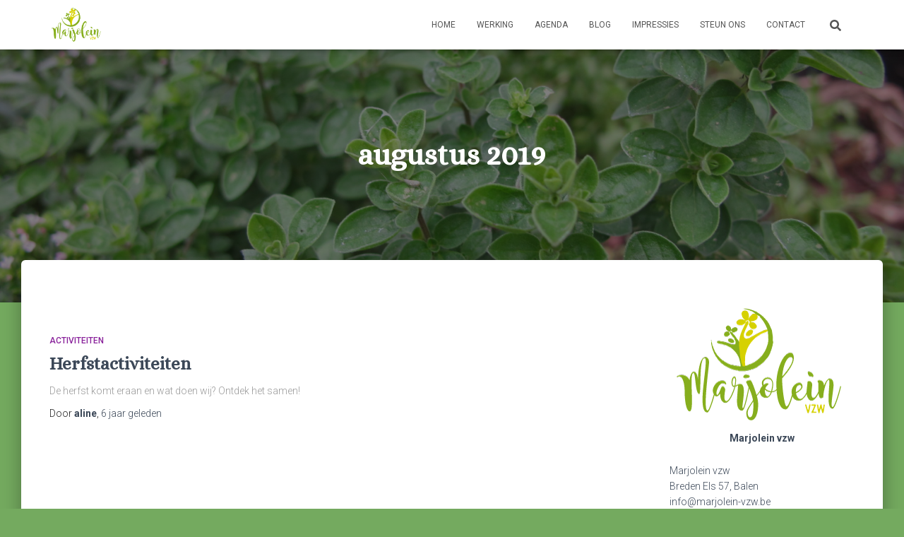

--- FILE ---
content_type: text/html; charset=UTF-8
request_url: https://www.marjolein-vzw.be/2019/08/
body_size: 11009
content:
<!DOCTYPE html>
<html lang="nl-NL">

<head>
	<meta charset='UTF-8'>
	<meta name="viewport" content="width=device-width, initial-scale=1">
	<link rel="profile" href="http://gmpg.org/xfn/11">
		<title>augustus 2019 &#8211; Marjolein vzw</title>
<meta name='robots' content='max-image-preview:large' />
	<style>img:is([sizes="auto" i], [sizes^="auto," i]) { contain-intrinsic-size: 3000px 1500px }</style>
	<link rel='dns-prefetch' href='//fonts.googleapis.com' />
<link rel="alternate" type="application/rss+xml" title="Marjolein vzw &raquo; feed" href="https://www.marjolein-vzw.be/feed/" />
<link rel="alternate" type="application/rss+xml" title="Marjolein vzw &raquo; reacties feed" href="https://www.marjolein-vzw.be/comments/feed/" />
<script type="text/javascript">
/* <![CDATA[ */
window._wpemojiSettings = {"baseUrl":"https:\/\/s.w.org\/images\/core\/emoji\/15.0.3\/72x72\/","ext":".png","svgUrl":"https:\/\/s.w.org\/images\/core\/emoji\/15.0.3\/svg\/","svgExt":".svg","source":{"concatemoji":"https:\/\/www.marjolein-vzw.be\/wp-includes\/js\/wp-emoji-release.min.js?ver=6.7.4"}};
/*! This file is auto-generated */
!function(i,n){var o,s,e;function c(e){try{var t={supportTests:e,timestamp:(new Date).valueOf()};sessionStorage.setItem(o,JSON.stringify(t))}catch(e){}}function p(e,t,n){e.clearRect(0,0,e.canvas.width,e.canvas.height),e.fillText(t,0,0);var t=new Uint32Array(e.getImageData(0,0,e.canvas.width,e.canvas.height).data),r=(e.clearRect(0,0,e.canvas.width,e.canvas.height),e.fillText(n,0,0),new Uint32Array(e.getImageData(0,0,e.canvas.width,e.canvas.height).data));return t.every(function(e,t){return e===r[t]})}function u(e,t,n){switch(t){case"flag":return n(e,"\ud83c\udff3\ufe0f\u200d\u26a7\ufe0f","\ud83c\udff3\ufe0f\u200b\u26a7\ufe0f")?!1:!n(e,"\ud83c\uddfa\ud83c\uddf3","\ud83c\uddfa\u200b\ud83c\uddf3")&&!n(e,"\ud83c\udff4\udb40\udc67\udb40\udc62\udb40\udc65\udb40\udc6e\udb40\udc67\udb40\udc7f","\ud83c\udff4\u200b\udb40\udc67\u200b\udb40\udc62\u200b\udb40\udc65\u200b\udb40\udc6e\u200b\udb40\udc67\u200b\udb40\udc7f");case"emoji":return!n(e,"\ud83d\udc26\u200d\u2b1b","\ud83d\udc26\u200b\u2b1b")}return!1}function f(e,t,n){var r="undefined"!=typeof WorkerGlobalScope&&self instanceof WorkerGlobalScope?new OffscreenCanvas(300,150):i.createElement("canvas"),a=r.getContext("2d",{willReadFrequently:!0}),o=(a.textBaseline="top",a.font="600 32px Arial",{});return e.forEach(function(e){o[e]=t(a,e,n)}),o}function t(e){var t=i.createElement("script");t.src=e,t.defer=!0,i.head.appendChild(t)}"undefined"!=typeof Promise&&(o="wpEmojiSettingsSupports",s=["flag","emoji"],n.supports={everything:!0,everythingExceptFlag:!0},e=new Promise(function(e){i.addEventListener("DOMContentLoaded",e,{once:!0})}),new Promise(function(t){var n=function(){try{var e=JSON.parse(sessionStorage.getItem(o));if("object"==typeof e&&"number"==typeof e.timestamp&&(new Date).valueOf()<e.timestamp+604800&&"object"==typeof e.supportTests)return e.supportTests}catch(e){}return null}();if(!n){if("undefined"!=typeof Worker&&"undefined"!=typeof OffscreenCanvas&&"undefined"!=typeof URL&&URL.createObjectURL&&"undefined"!=typeof Blob)try{var e="postMessage("+f.toString()+"("+[JSON.stringify(s),u.toString(),p.toString()].join(",")+"));",r=new Blob([e],{type:"text/javascript"}),a=new Worker(URL.createObjectURL(r),{name:"wpTestEmojiSupports"});return void(a.onmessage=function(e){c(n=e.data),a.terminate(),t(n)})}catch(e){}c(n=f(s,u,p))}t(n)}).then(function(e){for(var t in e)n.supports[t]=e[t],n.supports.everything=n.supports.everything&&n.supports[t],"flag"!==t&&(n.supports.everythingExceptFlag=n.supports.everythingExceptFlag&&n.supports[t]);n.supports.everythingExceptFlag=n.supports.everythingExceptFlag&&!n.supports.flag,n.DOMReady=!1,n.readyCallback=function(){n.DOMReady=!0}}).then(function(){return e}).then(function(){var e;n.supports.everything||(n.readyCallback(),(e=n.source||{}).concatemoji?t(e.concatemoji):e.wpemoji&&e.twemoji&&(t(e.twemoji),t(e.wpemoji)))}))}((window,document),window._wpemojiSettings);
/* ]]> */
</script>
<style id='wp-emoji-styles-inline-css' type='text/css'>

	img.wp-smiley, img.emoji {
		display: inline !important;
		border: none !important;
		box-shadow: none !important;
		height: 1em !important;
		width: 1em !important;
		margin: 0 0.07em !important;
		vertical-align: -0.1em !important;
		background: none !important;
		padding: 0 !important;
	}
</style>
<link rel='stylesheet' id='wp-block-library-css' href='https://www.marjolein-vzw.be/wp-includes/css/dist/block-library/style.min.css?ver=6.7.4' type='text/css' media='all' />
<style id='classic-theme-styles-inline-css' type='text/css'>
/*! This file is auto-generated */
.wp-block-button__link{color:#fff;background-color:#32373c;border-radius:9999px;box-shadow:none;text-decoration:none;padding:calc(.667em + 2px) calc(1.333em + 2px);font-size:1.125em}.wp-block-file__button{background:#32373c;color:#fff;text-decoration:none}
</style>
<style id='global-styles-inline-css' type='text/css'>
:root{--wp--preset--aspect-ratio--square: 1;--wp--preset--aspect-ratio--4-3: 4/3;--wp--preset--aspect-ratio--3-4: 3/4;--wp--preset--aspect-ratio--3-2: 3/2;--wp--preset--aspect-ratio--2-3: 2/3;--wp--preset--aspect-ratio--16-9: 16/9;--wp--preset--aspect-ratio--9-16: 9/16;--wp--preset--color--black: #000000;--wp--preset--color--cyan-bluish-gray: #abb8c3;--wp--preset--color--white: #ffffff;--wp--preset--color--pale-pink: #f78da7;--wp--preset--color--vivid-red: #cf2e2e;--wp--preset--color--luminous-vivid-orange: #ff6900;--wp--preset--color--luminous-vivid-amber: #fcb900;--wp--preset--color--light-green-cyan: #7bdcb5;--wp--preset--color--vivid-green-cyan: #00d084;--wp--preset--color--pale-cyan-blue: #8ed1fc;--wp--preset--color--vivid-cyan-blue: #0693e3;--wp--preset--color--vivid-purple: #9b51e0;--wp--preset--color--accent: #1e590a;--wp--preset--color--background-color: #74aa5f;--wp--preset--color--header-gradient: #227513;--wp--preset--gradient--vivid-cyan-blue-to-vivid-purple: linear-gradient(135deg,rgba(6,147,227,1) 0%,rgb(155,81,224) 100%);--wp--preset--gradient--light-green-cyan-to-vivid-green-cyan: linear-gradient(135deg,rgb(122,220,180) 0%,rgb(0,208,130) 100%);--wp--preset--gradient--luminous-vivid-amber-to-luminous-vivid-orange: linear-gradient(135deg,rgba(252,185,0,1) 0%,rgba(255,105,0,1) 100%);--wp--preset--gradient--luminous-vivid-orange-to-vivid-red: linear-gradient(135deg,rgba(255,105,0,1) 0%,rgb(207,46,46) 100%);--wp--preset--gradient--very-light-gray-to-cyan-bluish-gray: linear-gradient(135deg,rgb(238,238,238) 0%,rgb(169,184,195) 100%);--wp--preset--gradient--cool-to-warm-spectrum: linear-gradient(135deg,rgb(74,234,220) 0%,rgb(151,120,209) 20%,rgb(207,42,186) 40%,rgb(238,44,130) 60%,rgb(251,105,98) 80%,rgb(254,248,76) 100%);--wp--preset--gradient--blush-light-purple: linear-gradient(135deg,rgb(255,206,236) 0%,rgb(152,150,240) 100%);--wp--preset--gradient--blush-bordeaux: linear-gradient(135deg,rgb(254,205,165) 0%,rgb(254,45,45) 50%,rgb(107,0,62) 100%);--wp--preset--gradient--luminous-dusk: linear-gradient(135deg,rgb(255,203,112) 0%,rgb(199,81,192) 50%,rgb(65,88,208) 100%);--wp--preset--gradient--pale-ocean: linear-gradient(135deg,rgb(255,245,203) 0%,rgb(182,227,212) 50%,rgb(51,167,181) 100%);--wp--preset--gradient--electric-grass: linear-gradient(135deg,rgb(202,248,128) 0%,rgb(113,206,126) 100%);--wp--preset--gradient--midnight: linear-gradient(135deg,rgb(2,3,129) 0%,rgb(40,116,252) 100%);--wp--preset--font-size--small: 13px;--wp--preset--font-size--medium: 20px;--wp--preset--font-size--large: 36px;--wp--preset--font-size--x-large: 42px;--wp--preset--spacing--20: 0.44rem;--wp--preset--spacing--30: 0.67rem;--wp--preset--spacing--40: 1rem;--wp--preset--spacing--50: 1.5rem;--wp--preset--spacing--60: 2.25rem;--wp--preset--spacing--70: 3.38rem;--wp--preset--spacing--80: 5.06rem;--wp--preset--shadow--natural: 6px 6px 9px rgba(0, 0, 0, 0.2);--wp--preset--shadow--deep: 12px 12px 50px rgba(0, 0, 0, 0.4);--wp--preset--shadow--sharp: 6px 6px 0px rgba(0, 0, 0, 0.2);--wp--preset--shadow--outlined: 6px 6px 0px -3px rgba(255, 255, 255, 1), 6px 6px rgba(0, 0, 0, 1);--wp--preset--shadow--crisp: 6px 6px 0px rgba(0, 0, 0, 1);}:root :where(.is-layout-flow) > :first-child{margin-block-start: 0;}:root :where(.is-layout-flow) > :last-child{margin-block-end: 0;}:root :where(.is-layout-flow) > *{margin-block-start: 24px;margin-block-end: 0;}:root :where(.is-layout-constrained) > :first-child{margin-block-start: 0;}:root :where(.is-layout-constrained) > :last-child{margin-block-end: 0;}:root :where(.is-layout-constrained) > *{margin-block-start: 24px;margin-block-end: 0;}:root :where(.is-layout-flex){gap: 24px;}:root :where(.is-layout-grid){gap: 24px;}body .is-layout-flex{display: flex;}.is-layout-flex{flex-wrap: wrap;align-items: center;}.is-layout-flex > :is(*, div){margin: 0;}body .is-layout-grid{display: grid;}.is-layout-grid > :is(*, div){margin: 0;}.has-black-color{color: var(--wp--preset--color--black) !important;}.has-cyan-bluish-gray-color{color: var(--wp--preset--color--cyan-bluish-gray) !important;}.has-white-color{color: var(--wp--preset--color--white) !important;}.has-pale-pink-color{color: var(--wp--preset--color--pale-pink) !important;}.has-vivid-red-color{color: var(--wp--preset--color--vivid-red) !important;}.has-luminous-vivid-orange-color{color: var(--wp--preset--color--luminous-vivid-orange) !important;}.has-luminous-vivid-amber-color{color: var(--wp--preset--color--luminous-vivid-amber) !important;}.has-light-green-cyan-color{color: var(--wp--preset--color--light-green-cyan) !important;}.has-vivid-green-cyan-color{color: var(--wp--preset--color--vivid-green-cyan) !important;}.has-pale-cyan-blue-color{color: var(--wp--preset--color--pale-cyan-blue) !important;}.has-vivid-cyan-blue-color{color: var(--wp--preset--color--vivid-cyan-blue) !important;}.has-vivid-purple-color{color: var(--wp--preset--color--vivid-purple) !important;}.has-accent-color{color: var(--wp--preset--color--accent) !important;}.has-background-color-color{color: var(--wp--preset--color--background-color) !important;}.has-header-gradient-color{color: var(--wp--preset--color--header-gradient) !important;}.has-black-background-color{background-color: var(--wp--preset--color--black) !important;}.has-cyan-bluish-gray-background-color{background-color: var(--wp--preset--color--cyan-bluish-gray) !important;}.has-white-background-color{background-color: var(--wp--preset--color--white) !important;}.has-pale-pink-background-color{background-color: var(--wp--preset--color--pale-pink) !important;}.has-vivid-red-background-color{background-color: var(--wp--preset--color--vivid-red) !important;}.has-luminous-vivid-orange-background-color{background-color: var(--wp--preset--color--luminous-vivid-orange) !important;}.has-luminous-vivid-amber-background-color{background-color: var(--wp--preset--color--luminous-vivid-amber) !important;}.has-light-green-cyan-background-color{background-color: var(--wp--preset--color--light-green-cyan) !important;}.has-vivid-green-cyan-background-color{background-color: var(--wp--preset--color--vivid-green-cyan) !important;}.has-pale-cyan-blue-background-color{background-color: var(--wp--preset--color--pale-cyan-blue) !important;}.has-vivid-cyan-blue-background-color{background-color: var(--wp--preset--color--vivid-cyan-blue) !important;}.has-vivid-purple-background-color{background-color: var(--wp--preset--color--vivid-purple) !important;}.has-accent-background-color{background-color: var(--wp--preset--color--accent) !important;}.has-background-color-background-color{background-color: var(--wp--preset--color--background-color) !important;}.has-header-gradient-background-color{background-color: var(--wp--preset--color--header-gradient) !important;}.has-black-border-color{border-color: var(--wp--preset--color--black) !important;}.has-cyan-bluish-gray-border-color{border-color: var(--wp--preset--color--cyan-bluish-gray) !important;}.has-white-border-color{border-color: var(--wp--preset--color--white) !important;}.has-pale-pink-border-color{border-color: var(--wp--preset--color--pale-pink) !important;}.has-vivid-red-border-color{border-color: var(--wp--preset--color--vivid-red) !important;}.has-luminous-vivid-orange-border-color{border-color: var(--wp--preset--color--luminous-vivid-orange) !important;}.has-luminous-vivid-amber-border-color{border-color: var(--wp--preset--color--luminous-vivid-amber) !important;}.has-light-green-cyan-border-color{border-color: var(--wp--preset--color--light-green-cyan) !important;}.has-vivid-green-cyan-border-color{border-color: var(--wp--preset--color--vivid-green-cyan) !important;}.has-pale-cyan-blue-border-color{border-color: var(--wp--preset--color--pale-cyan-blue) !important;}.has-vivid-cyan-blue-border-color{border-color: var(--wp--preset--color--vivid-cyan-blue) !important;}.has-vivid-purple-border-color{border-color: var(--wp--preset--color--vivid-purple) !important;}.has-accent-border-color{border-color: var(--wp--preset--color--accent) !important;}.has-background-color-border-color{border-color: var(--wp--preset--color--background-color) !important;}.has-header-gradient-border-color{border-color: var(--wp--preset--color--header-gradient) !important;}.has-vivid-cyan-blue-to-vivid-purple-gradient-background{background: var(--wp--preset--gradient--vivid-cyan-blue-to-vivid-purple) !important;}.has-light-green-cyan-to-vivid-green-cyan-gradient-background{background: var(--wp--preset--gradient--light-green-cyan-to-vivid-green-cyan) !important;}.has-luminous-vivid-amber-to-luminous-vivid-orange-gradient-background{background: var(--wp--preset--gradient--luminous-vivid-amber-to-luminous-vivid-orange) !important;}.has-luminous-vivid-orange-to-vivid-red-gradient-background{background: var(--wp--preset--gradient--luminous-vivid-orange-to-vivid-red) !important;}.has-very-light-gray-to-cyan-bluish-gray-gradient-background{background: var(--wp--preset--gradient--very-light-gray-to-cyan-bluish-gray) !important;}.has-cool-to-warm-spectrum-gradient-background{background: var(--wp--preset--gradient--cool-to-warm-spectrum) !important;}.has-blush-light-purple-gradient-background{background: var(--wp--preset--gradient--blush-light-purple) !important;}.has-blush-bordeaux-gradient-background{background: var(--wp--preset--gradient--blush-bordeaux) !important;}.has-luminous-dusk-gradient-background{background: var(--wp--preset--gradient--luminous-dusk) !important;}.has-pale-ocean-gradient-background{background: var(--wp--preset--gradient--pale-ocean) !important;}.has-electric-grass-gradient-background{background: var(--wp--preset--gradient--electric-grass) !important;}.has-midnight-gradient-background{background: var(--wp--preset--gradient--midnight) !important;}.has-small-font-size{font-size: var(--wp--preset--font-size--small) !important;}.has-medium-font-size{font-size: var(--wp--preset--font-size--medium) !important;}.has-large-font-size{font-size: var(--wp--preset--font-size--large) !important;}.has-x-large-font-size{font-size: var(--wp--preset--font-size--x-large) !important;}
:root :where(.wp-block-pullquote){font-size: 1.5em;line-height: 1.6;}
</style>
<link rel='stylesheet' id='hestia-clients-bar-css' href='https://www.marjolein-vzw.be/wp-content/plugins/themeisle-companion/obfx_modules/companion-legacy/assets/css/hestia/clients-bar.css?ver=6.7.4' type='text/css' media='all' />
<link rel='stylesheet' id='bootstrap-css' href='https://www.marjolein-vzw.be/wp-content/themes/hestia/assets/bootstrap/css/bootstrap.min.css?ver=1.0.2' type='text/css' media='all' />
<link rel='stylesheet' id='hestia-font-sizes-css' href='https://www.marjolein-vzw.be/wp-content/themes/hestia/assets/css/font-sizes.min.css?ver=3.2.6' type='text/css' media='all' />
<link rel='stylesheet' id='hestia_style-css' href='https://www.marjolein-vzw.be/wp-content/themes/hestia/style.min.css?ver=3.2.6' type='text/css' media='all' />
<style id='hestia_style-inline-css' type='text/css'>
div.wpforms-container-full .wpforms-form div.wpforms-field input.wpforms-error{border:none}div.wpforms-container .wpforms-form input[type=date],div.wpforms-container .wpforms-form input[type=datetime],div.wpforms-container .wpforms-form input[type=datetime-local],div.wpforms-container .wpforms-form input[type=email],div.wpforms-container .wpforms-form input[type=month],div.wpforms-container .wpforms-form input[type=number],div.wpforms-container .wpforms-form input[type=password],div.wpforms-container .wpforms-form input[type=range],div.wpforms-container .wpforms-form input[type=search],div.wpforms-container .wpforms-form input[type=tel],div.wpforms-container .wpforms-form input[type=text],div.wpforms-container .wpforms-form input[type=time],div.wpforms-container .wpforms-form input[type=url],div.wpforms-container .wpforms-form input[type=week],div.wpforms-container .wpforms-form select,div.wpforms-container .wpforms-form textarea,.nf-form-cont input:not([type=button]),div.wpforms-container .wpforms-form .form-group.is-focused .form-control{box-shadow:none}div.wpforms-container .wpforms-form input[type=date],div.wpforms-container .wpforms-form input[type=datetime],div.wpforms-container .wpforms-form input[type=datetime-local],div.wpforms-container .wpforms-form input[type=email],div.wpforms-container .wpforms-form input[type=month],div.wpforms-container .wpforms-form input[type=number],div.wpforms-container .wpforms-form input[type=password],div.wpforms-container .wpforms-form input[type=range],div.wpforms-container .wpforms-form input[type=search],div.wpforms-container .wpforms-form input[type=tel],div.wpforms-container .wpforms-form input[type=text],div.wpforms-container .wpforms-form input[type=time],div.wpforms-container .wpforms-form input[type=url],div.wpforms-container .wpforms-form input[type=week],div.wpforms-container .wpforms-form select,div.wpforms-container .wpforms-form textarea,.nf-form-cont input:not([type=button]){background-image:linear-gradient(#9c27b0,#9c27b0),linear-gradient(#d2d2d2,#d2d2d2);float:none;border:0;border-radius:0;background-color:transparent;background-repeat:no-repeat;background-position:center bottom,center calc(100% - 1px);background-size:0 2px,100% 1px;font-weight:400;transition:background 0s ease-out}div.wpforms-container .wpforms-form .form-group.is-focused .form-control{outline:none;background-size:100% 2px,100% 1px;transition-duration:0.3s}div.wpforms-container .wpforms-form input[type=date].form-control,div.wpforms-container .wpforms-form input[type=datetime].form-control,div.wpforms-container .wpforms-form input[type=datetime-local].form-control,div.wpforms-container .wpforms-form input[type=email].form-control,div.wpforms-container .wpforms-form input[type=month].form-control,div.wpforms-container .wpforms-form input[type=number].form-control,div.wpforms-container .wpforms-form input[type=password].form-control,div.wpforms-container .wpforms-form input[type=range].form-control,div.wpforms-container .wpforms-form input[type=search].form-control,div.wpforms-container .wpforms-form input[type=tel].form-control,div.wpforms-container .wpforms-form input[type=text].form-control,div.wpforms-container .wpforms-form input[type=time].form-control,div.wpforms-container .wpforms-form input[type=url].form-control,div.wpforms-container .wpforms-form input[type=week].form-control,div.wpforms-container .wpforms-form select.form-control,div.wpforms-container .wpforms-form textarea.form-control{border:none;padding:7px 0;font-size:14px}div.wpforms-container .wpforms-form .wpforms-field-select select{border-radius:3px}div.wpforms-container .wpforms-form .wpforms-field-number input[type=number]{background-image:none;border-radius:3px}div.wpforms-container .wpforms-form button[type=submit].wpforms-submit,div.wpforms-container .wpforms-form button[type=submit].wpforms-submit:hover{color:#fff;border:none}.home div.wpforms-container-full .wpforms-form{margin-left:15px;margin-right:15px}div.wpforms-container-full .wpforms-form .wpforms-field{padding:0 0 24px 0 !important}div.wpforms-container-full .wpforms-form .wpforms-submit-container{text-align:right}div.wpforms-container-full .wpforms-form .wpforms-submit-container button{text-transform:uppercase}div.wpforms-container-full .wpforms-form textarea{border:none !important}div.wpforms-container-full .wpforms-form textarea:focus{border-width:0 !important}.home div.wpforms-container .wpforms-form textarea{background-image:linear-gradient(#9c27b0,#9c27b0),linear-gradient(#d2d2d2,#d2d2d2);background-color:transparent;background-repeat:no-repeat;background-position:center bottom,center calc(100% - 1px);background-size:0 2px,100% 1px}@media only screen and(max-width:768px){.wpforms-container-full .wpforms-form .wpforms-one-half,.wpforms-container-full .wpforms-form button{width:100% !important;margin-left:0 !important}.wpforms-container-full .wpforms-form .wpforms-submit-container{text-align:center}}div.wpforms-container .wpforms-form input:focus,div.wpforms-container .wpforms-form select:focus{border:none}
.hestia-top-bar,.hestia-top-bar .widget.widget_shopping_cart .cart_list{background-color:#363537}.hestia-top-bar .widget .label-floating input[type=search]:-webkit-autofill{-webkit-box-shadow:inset 0 0 0 9999px #363537}.hestia-top-bar,.hestia-top-bar .widget .label-floating input[type=search],.hestia-top-bar .widget.widget_search form.form-group:before,.hestia-top-bar .widget.widget_product_search form.form-group:before,.hestia-top-bar .widget.widget_shopping_cart:before{color:#fff}.hestia-top-bar .widget .label-floating input[type=search]{-webkit-text-fill-color:#fff !important}.hestia-top-bar div.widget.widget_shopping_cart:before,.hestia-top-bar .widget.widget_product_search form.form-group:before,.hestia-top-bar .widget.widget_search form.form-group:before{background-color:#fff}.hestia-top-bar a,.hestia-top-bar .top-bar-nav li a{color:#fff}.hestia-top-bar ul li a[href*="mailto:"]:before,.hestia-top-bar ul li a[href*="tel:"]:before{background-color:#fff}.hestia-top-bar a:hover,.hestia-top-bar .top-bar-nav li a:hover{color:#eee}.hestia-top-bar ul li:hover a[href*="mailto:"]:before,.hestia-top-bar ul li:hover a[href*="tel:"]:before{background-color:#eee}
:root{--hestia-primary-color:#1e590a}a,.navbar .dropdown-menu li:hover>a,.navbar .dropdown-menu li:focus>a,.navbar .dropdown-menu li:active>a,.navbar .navbar-nav>li .dropdown-menu li:hover>a,body:not(.home) .navbar-default .navbar-nav>.active:not(.btn)>a,body:not(.home) .navbar-default .navbar-nav>.active:not(.btn)>a:hover,body:not(.home) .navbar-default .navbar-nav>.active:not(.btn)>a:focus,a:hover,.card-blog a.moretag:hover,.card-blog a.more-link:hover,.widget a:hover,.has-text-color.has-accent-color,p.has-text-color a{color:#1e590a}.svg-text-color{fill:#1e590a}.pagination span.current,.pagination span.current:focus,.pagination span.current:hover{border-color:#1e590a}button,button:hover,.woocommerce .track_order button[type="submit"],.woocommerce .track_order button[type="submit"]:hover,div.wpforms-container .wpforms-form button[type=submit].wpforms-submit,div.wpforms-container .wpforms-form button[type=submit].wpforms-submit:hover,input[type="button"],input[type="button"]:hover,input[type="submit"],input[type="submit"]:hover,input#searchsubmit,.pagination span.current,.pagination span.current:focus,.pagination span.current:hover,.btn.btn-primary,.btn.btn-primary:link,.btn.btn-primary:hover,.btn.btn-primary:focus,.btn.btn-primary:active,.btn.btn-primary.active,.btn.btn-primary.active:focus,.btn.btn-primary.active:hover,.btn.btn-primary:active:hover,.btn.btn-primary:active:focus,.btn.btn-primary:active:hover,.hestia-sidebar-open.btn.btn-rose,.hestia-sidebar-close.btn.btn-rose,.hestia-sidebar-open.btn.btn-rose:hover,.hestia-sidebar-close.btn.btn-rose:hover,.hestia-sidebar-open.btn.btn-rose:focus,.hestia-sidebar-close.btn.btn-rose:focus,.label.label-primary,.hestia-work .portfolio-item:nth-child(6n+1) .label,.nav-cart .nav-cart-content .widget .buttons .button,.has-accent-background-color[class*="has-background"]{background-color:#1e590a}@media(max-width:768px){.navbar-default .navbar-nav>li>a:hover,.navbar-default .navbar-nav>li>a:focus,.navbar .navbar-nav .dropdown .dropdown-menu li a:hover,.navbar .navbar-nav .dropdown .dropdown-menu li a:focus,.navbar button.navbar-toggle:hover,.navbar .navbar-nav li:hover>a i{color:#1e590a}}body:not(.woocommerce-page) button:not([class^="fl-"]):not(.hestia-scroll-to-top):not(.navbar-toggle):not(.close),body:not(.woocommerce-page) .button:not([class^="fl-"]):not(hestia-scroll-to-top):not(.navbar-toggle):not(.add_to_cart_button):not(.product_type_grouped):not(.product_type_external),div.wpforms-container .wpforms-form button[type=submit].wpforms-submit,input[type="submit"],input[type="button"],.btn.btn-primary,.widget_product_search button[type="submit"],.hestia-sidebar-open.btn.btn-rose,.hestia-sidebar-close.btn.btn-rose,.everest-forms button[type=submit].everest-forms-submit-button{-webkit-box-shadow:0 2px 2px 0 rgba(30,89,10,0.14),0 3px 1px -2px rgba(30,89,10,0.2),0 1px 5px 0 rgba(30,89,10,0.12);box-shadow:0 2px 2px 0 rgba(30,89,10,0.14),0 3px 1px -2px rgba(30,89,10,0.2),0 1px 5px 0 rgba(30,89,10,0.12)}.card .header-primary,.card .content-primary,.everest-forms button[type=submit].everest-forms-submit-button{background:#1e590a}body:not(.woocommerce-page) .button:not([class^="fl-"]):not(.hestia-scroll-to-top):not(.navbar-toggle):not(.add_to_cart_button):hover,body:not(.woocommerce-page) button:not([class^="fl-"]):not(.hestia-scroll-to-top):not(.navbar-toggle):not(.close):hover,div.wpforms-container .wpforms-form button[type=submit].wpforms-submit:hover,input[type="submit"]:hover,input[type="button"]:hover,input#searchsubmit:hover,.widget_product_search button[type="submit"]:hover,.pagination span.current,.btn.btn-primary:hover,.btn.btn-primary:focus,.btn.btn-primary:active,.btn.btn-primary.active,.btn.btn-primary:active:focus,.btn.btn-primary:active:hover,.hestia-sidebar-open.btn.btn-rose:hover,.hestia-sidebar-close.btn.btn-rose:hover,.pagination span.current:hover,.everest-forms button[type=submit].everest-forms-submit-button:hover,.everest-forms button[type=submit].everest-forms-submit-button:focus,.everest-forms button[type=submit].everest-forms-submit-button:active{-webkit-box-shadow:0 14px 26px -12px rgba(30,89,10,0.42),0 4px 23px 0 rgba(0,0,0,0.12),0 8px 10px -5px rgba(30,89,10,0.2);box-shadow:0 14px 26px -12px rgba(30,89,10,0.42),0 4px 23px 0 rgba(0,0,0,0.12),0 8px 10px -5px rgba(30,89,10,0.2);color:#fff}.form-group.is-focused .form-control{background-image:-webkit-gradient(linear,left top,left bottom,from(#1e590a),to(#1e590a)),-webkit-gradient(linear,left top,left bottom,from(#d2d2d2),to(#d2d2d2));background-image:-webkit-linear-gradient(linear,left top,left bottom,from(#1e590a),to(#1e590a)),-webkit-linear-gradient(linear,left top,left bottom,from(#d2d2d2),to(#d2d2d2));background-image:linear-gradient(linear,left top,left bottom,from(#1e590a),to(#1e590a)),linear-gradient(linear,left top,left bottom,from(#d2d2d2),to(#d2d2d2))}.navbar:not(.navbar-transparent) li:not(.btn):hover>a,.navbar li.on-section:not(.btn)>a,.navbar.full-screen-menu.navbar-transparent li:not(.btn):hover>a,.navbar.full-screen-menu .navbar-toggle:hover,.navbar:not(.navbar-transparent) .nav-cart:hover,.navbar:not(.navbar-transparent) .hestia-toggle-search:hover{color:#1e590a}.header-filter-gradient{background:linear-gradient(45deg,rgba(34,117,19,1) 0,rgb(100,145,0) 100%)}.has-text-color.has-header-gradient-color{color:#227513}.has-header-gradient-background-color[class*="has-background"]{background-color:#227513}.has-text-color.has-background-color-color{color:#74aa5f}.has-background-color-background-color[class*="has-background"]{background-color:#74aa5f}
.btn.btn-primary:not(.colored-button):not(.btn-left):not(.btn-right):not(.btn-just-icon):not(.menu-item),input[type="submit"]:not(.search-submit),body:not(.woocommerce-account) .woocommerce .button.woocommerce-Button,.woocommerce .product button.button,.woocommerce .product button.button.alt,.woocommerce .product #respond input#submit,.woocommerce-cart .blog-post .woocommerce .cart-collaterals .cart_totals .checkout-button,.woocommerce-checkout #payment #place_order,.woocommerce-account.woocommerce-page button.button,.woocommerce .track_order button[type="submit"],.nav-cart .nav-cart-content .widget .buttons .button,.woocommerce a.button.wc-backward,body.woocommerce .wccm-catalog-item a.button,body.woocommerce a.wccm-button.button,form.woocommerce-form-coupon button.button,div.wpforms-container .wpforms-form button[type=submit].wpforms-submit,div.woocommerce a.button.alt,div.woocommerce table.my_account_orders .button,.btn.colored-button,.btn.btn-left,.btn.btn-right,.btn:not(.colored-button):not(.btn-left):not(.btn-right):not(.btn-just-icon):not(.menu-item):not(.hestia-sidebar-open):not(.hestia-sidebar-close){padding-top:23px;padding-bottom:23px;padding-left:47px;padding-right:47px}
:root{--hestia-button-border-radius:50px}.btn.btn-primary:not(.colored-button):not(.btn-left):not(.btn-right):not(.btn-just-icon):not(.menu-item),input[type="submit"]:not(.search-submit),body:not(.woocommerce-account) .woocommerce .button.woocommerce-Button,.woocommerce .product button.button,.woocommerce .product button.button.alt,.woocommerce .product #respond input#submit,.woocommerce-cart .blog-post .woocommerce .cart-collaterals .cart_totals .checkout-button,.woocommerce-checkout #payment #place_order,.woocommerce-account.woocommerce-page button.button,.woocommerce .track_order button[type="submit"],.nav-cart .nav-cart-content .widget .buttons .button,.woocommerce a.button.wc-backward,body.woocommerce .wccm-catalog-item a.button,body.woocommerce a.wccm-button.button,form.woocommerce-form-coupon button.button,div.wpforms-container .wpforms-form button[type=submit].wpforms-submit,div.woocommerce a.button.alt,div.woocommerce table.my_account_orders .button,input[type="submit"].search-submit,.hestia-view-cart-wrapper .added_to_cart.wc-forward,.woocommerce-product-search button,.woocommerce-cart .actions .button,#secondary div[id^=woocommerce_price_filter] .button,.woocommerce div[id^=woocommerce_widget_cart].widget .buttons .button,.searchform input[type=submit],.searchform button,.search-form:not(.media-toolbar-primary) input[type=submit],.search-form:not(.media-toolbar-primary) button,.woocommerce-product-search input[type=submit],.btn.colored-button,.btn.btn-left,.btn.btn-right,.btn:not(.colored-button):not(.btn-left):not(.btn-right):not(.btn-just-icon):not(.menu-item):not(.hestia-sidebar-open):not(.hestia-sidebar-close){border-radius:50px}
h1,h2,h3,h4,h5,h6,.hestia-title,.hestia-title.title-in-content,p.meta-in-content,.info-title,.card-title,.page-header.header-small .hestia-title,.page-header.header-small .title,.widget h5,.hestia-title,.title,.footer-brand,.footer-big h4,.footer-big h5,.media .media-heading,.carousel h1.hestia-title,.carousel h2.title,.carousel span.sub-title,.hestia-about h1,.hestia-about h2,.hestia-about h3,.hestia-about h4,.hestia-about h5{font-family:Alice}
@media(min-width:769px){.page-header.header-small .hestia-title,.page-header.header-small .title,h1.hestia-title.title-in-content,.main article.section .has-title-font-size{font-size:42px}}
</style>
<link rel='stylesheet' id='hestia_fonts-css' href='https://fonts.googleapis.com/css?family=Roboto%3A300%2C400%2C500%2C700%7CRoboto+Slab%3A400%2C700&#038;subset=latin%2Clatin-ext&#038;ver=3.2.6' type='text/css' media='all' />
<link rel='stylesheet' id='hestia-google-font-alice-css' href='//fonts.googleapis.com/css?family=Alice%3A300%2C400%2C500%2C700&#038;subset=latin&#038;ver=6.7.4' type='text/css' media='all' />
<script type="text/javascript" src="https://www.marjolein-vzw.be/wp-includes/js/jquery/jquery.min.js?ver=3.7.1" id="jquery-core-js"></script>
<script type="text/javascript" src="https://www.marjolein-vzw.be/wp-includes/js/jquery/jquery-migrate.min.js?ver=3.4.1" id="jquery-migrate-js"></script>
<link rel="https://api.w.org/" href="https://www.marjolein-vzw.be/wp-json/" /><link rel="EditURI" type="application/rsd+xml" title="RSD" href="https://www.marjolein-vzw.be/xmlrpc.php?rsd" />
<meta name="generator" content="WordPress 6.7.4" />
<script src="https://public-events-list.minck.be/public-events-list-client.js"></script><!-- Plaats je scripts hier --><style type="text/css" id="custom-background-css">
body.custom-background { background-color: #74aa5f; }
</style>
	<link rel="icon" href="https://www.marjolein-vzw.be/wp-content/uploads/2024/10/cropped-Marjolein_Beeldmerk_250px-32x32.png" sizes="32x32" />
<link rel="icon" href="https://www.marjolein-vzw.be/wp-content/uploads/2024/10/cropped-Marjolein_Beeldmerk_250px-192x192.png" sizes="192x192" />
<link rel="apple-touch-icon" href="https://www.marjolein-vzw.be/wp-content/uploads/2024/10/cropped-Marjolein_Beeldmerk_250px-180x180.png" />
<meta name="msapplication-TileImage" content="https://www.marjolein-vzw.be/wp-content/uploads/2024/10/cropped-Marjolein_Beeldmerk_250px-270x270.png" />
</head>

<body class="archive date custom-background wp-custom-logo app-tformat-gia app-dformat-dmY wp-featherlight-captions header-layout-default">
		<div class="wrapper  default ">
		<header class="header ">
			<div style="display: none"></div>		<nav class="navbar navbar-default  hestia_left navbar-not-transparent navbar-fixed-top">
						<div class="container">
						<div class="navbar-header">
			<div class="title-logo-wrapper">
				<a class="navbar-brand" href="https://www.marjolein-vzw.be/"
						title="Marjolein vzw">
					<img  src="https://www.marjolein-vzw.be/wp-content/uploads/2016/02/Marjolein-vzw-klein.png" alt="logo" width="250" height="166"></a>
			</div>
								<div class="navbar-toggle-wrapper">
						<button type="button" class="navbar-toggle" data-toggle="collapse" data-target="#main-navigation">
								<span class="icon-bar"></span><span class="icon-bar"></span><span class="icon-bar"></span>				<span class="sr-only">Navigatie wisselen</span>
			</button>
					</div>
				</div>
		<div id="main-navigation" class="collapse navbar-collapse"><ul id="menu-menu-1" class="nav navbar-nav"><li id="menu-item-52" class="menu-item menu-item-type-custom menu-item-object-custom menu-item-home menu-item-52"><a title="Home" href="http://www.marjolein-vzw.be/">Home</a></li>
<li id="menu-item-299085" class="menu-item menu-item-type-post_type menu-item-object-page menu-item-299085"><a title="Werking" href="https://www.marjolein-vzw.be/werking/">Werking</a></li>
<li id="menu-item-1058" class="menu-item menu-item-type-post_type menu-item-object-page menu-item-1058"><a title="Agenda" href="https://www.marjolein-vzw.be/agenda/">Agenda</a></li>
<li id="menu-item-919" class="menu-item menu-item-type-post_type menu-item-object-page current_page_parent menu-item-919"><a title="Blog" href="https://www.marjolein-vzw.be/blog/">Blog</a></li>
<li id="menu-item-913" class="menu-item menu-item-type-post_type menu-item-object-page menu-item-913"><a title="Impressies" href="https://www.marjolein-vzw.be/impressies/">Impressies</a></li>
<li id="menu-item-153527" class="menu-item menu-item-type-post_type menu-item-object-page menu-item-153527"><a title="Steun ons" href="https://www.marjolein-vzw.be/steun/">Steun ons</a></li>
<li id="menu-item-16242" class="menu-item menu-item-type-post_type menu-item-object-page menu-item-16242"><a title="Contact" href="https://www.marjolein-vzw.be/contact/">Contact</a></li>
<li class="hestia-search-in-menu"><div class="hestia-nav-search"><form role="search" method="get" class="search-form" action="https://www.marjolein-vzw.be/">
				<label>
					<span class="screen-reader-text">Zoeken naar:</span>
					<input type="search" class="search-field" placeholder="Zoeken &hellip;" value="" name="s" />
				</label>
				<input type="submit" class="search-submit" value="Zoeken" />
			</form></div><a class="hestia-toggle-search"><svg xmlns="http://www.w3.org/2000/svg" viewBox="0 0 512 512" width="16" height="16"><path d="M505 442.7L405.3 343c-4.5-4.5-10.6-7-17-7H372c27.6-35.3 44-79.7 44-128C416 93.1 322.9 0 208 0S0 93.1 0 208s93.1 208 208 208c48.3 0 92.7-16.4 128-44v16.3c0 6.4 2.5 12.5 7 17l99.7 99.7c9.4 9.4 24.6 9.4 33.9 0l28.3-28.3c9.4-9.4 9.4-24.6.1-34zM208 336c-70.7 0-128-57.2-128-128 0-70.7 57.2-128 128-128 70.7 0 128 57.2 128 128 0 70.7-57.2 128-128 128z"></path></svg></a></li></ul></div>			</div>
					</nav>
				</header>
<div id="primary" class="boxed-layout-header page-header header-small" data-parallax="active" ><div class="container"><div class="row"><div class="col-md-10 col-md-offset-1 text-center"><h1 class="hestia-title">augustus 2019</h1></div></div></div><div class="header-filter" style="background-image: url(https://www.marjolein-vzw.be/wp-content/uploads/2016/02/cropped-p3_IMG_7462.jpg);"></div></div>
<div class="main  main-raised ">
	<div class="hestia-blogs" data-layout="sidebar-right">
		<div class="container">
			<div class="row">
								<div class="col-md-8 archive-post-wrap">
					<article 
		id="post-991" 
		class="card card-blog card-plain post-991 post type-post status-publish format-standard hentry category-activiteiten category-buitenshuis tag-festival tag-gezondheid tag-proeven tag-waskracht tag-workshop tag-zintuigen"><div class="row "><div class= "col-sm-12"><span class="category text-info"><a href="https://www.marjolein-vzw.be/category/activiteiten/" title="Bekijk alle berichten in activiteiten"  rel="tag">activiteiten</a> </span><h2 class="card-title entry-title"><a href="https://www.marjolein-vzw.be/2019/08/29/herfstactiviteiten/" title="Herfstactiviteiten" rel="bookmark">Herfstactiviteiten</a></h2><div class="card-description entry-summary "><p>De herfst komt eraan en wat doen wij? Ontdek het samen!</p>
</div><div class="posted-by vcard author">Door <a href="https://www.marjolein-vzw.be/author/aline/" title="aline" class="url"><b class="author-name fn">aline</b></a>, <a href="https://www.marjolein-vzw.be/2019/08/29/herfstactiviteiten/"><time class="entry-date published" datetime="2019-08-29T14:31:43+00:00" content="2019-08-29">6 jaar</time><time class="updated hestia-hidden" datetime="2019-08-29T16:19:11+00:00">29/08/2019</time> geleden </a></div></div></div></article>				</div>
					<div class="col-md-3 blog-sidebar-wrapper col-md-offset-1">
		<aside id="secondary" class="blog-sidebar" role="complementary">
						<div id="text-3" class="widget widget_text">			<div class="textwidget"><div id="attachment_197" style="width: 260px" class="wp-caption aligncenter"><img loading="lazy" decoding="async" aria-describedby="caption-attachment-197" class="size-full wp-image-197" src="https://www.marjolein-vzw.be/wp-content/uploads/2016/02/Marjolein-vzw-klein.png" alt="" width="250" height="166" /><p id="caption-attachment-197" class="wp-caption-text">Marjolein vzw</p></div>
<p>Marjolein vzw<br />
Breden Els 57, Balen<br />
info@marjolein-vzw.be</p>
</div>
		</div><div id="archives-2" class="widget widget_archive"><h5>Archief</h5>
			<ul>
					<li><a href='https://www.marjolein-vzw.be/2026/01/'>januari 2026</a></li>
	<li><a href='https://www.marjolein-vzw.be/2025/09/'>september 2025</a></li>
	<li><a href='https://www.marjolein-vzw.be/2025/08/'>augustus 2025</a></li>
	<li><a href='https://www.marjolein-vzw.be/2025/04/'>april 2025</a></li>
	<li><a href='https://www.marjolein-vzw.be/2025/01/'>januari 2025</a></li>
	<li><a href='https://www.marjolein-vzw.be/2024/08/'>augustus 2024</a></li>
	<li><a href='https://www.marjolein-vzw.be/2023/12/'>december 2023</a></li>
	<li><a href='https://www.marjolein-vzw.be/2023/09/'>september 2023</a></li>
	<li><a href='https://www.marjolein-vzw.be/2023/04/'>april 2023</a></li>
	<li><a href='https://www.marjolein-vzw.be/2023/03/'>maart 2023</a></li>
	<li><a href='https://www.marjolein-vzw.be/2023/01/'>januari 2023</a></li>
	<li><a href='https://www.marjolein-vzw.be/2022/12/'>december 2022</a></li>
	<li><a href='https://www.marjolein-vzw.be/2022/11/'>november 2022</a></li>
	<li><a href='https://www.marjolein-vzw.be/2022/07/'>juli 2022</a></li>
	<li><a href='https://www.marjolein-vzw.be/2022/01/'>januari 2022</a></li>
	<li><a href='https://www.marjolein-vzw.be/2021/10/'>oktober 2021</a></li>
	<li><a href='https://www.marjolein-vzw.be/2020/11/'>november 2020</a></li>
	<li><a href='https://www.marjolein-vzw.be/2020/09/'>september 2020</a></li>
	<li><a href='https://www.marjolein-vzw.be/2020/07/'>juli 2020</a></li>
	<li><a href='https://www.marjolein-vzw.be/2020/06/'>juni 2020</a></li>
	<li><a href='https://www.marjolein-vzw.be/2020/04/'>april 2020</a></li>
	<li><a href='https://www.marjolein-vzw.be/2020/03/'>maart 2020</a></li>
	<li><a href='https://www.marjolein-vzw.be/2020/02/'>februari 2020</a></li>
	<li><a href='https://www.marjolein-vzw.be/2020/01/'>januari 2020</a></li>
	<li><a href='https://www.marjolein-vzw.be/2019/08/' aria-current="page">augustus 2019</a></li>
	<li><a href='https://www.marjolein-vzw.be/2019/05/'>mei 2019</a></li>
	<li><a href='https://www.marjolein-vzw.be/2019/04/'>april 2019</a></li>
	<li><a href='https://www.marjolein-vzw.be/2018/11/'>november 2018</a></li>
	<li><a href='https://www.marjolein-vzw.be/2018/09/'>september 2018</a></li>
	<li><a href='https://www.marjolein-vzw.be/2018/06/'>juni 2018</a></li>
	<li><a href='https://www.marjolein-vzw.be/2018/05/'>mei 2018</a></li>
	<li><a href='https://www.marjolein-vzw.be/2018/02/'>februari 2018</a></li>
	<li><a href='https://www.marjolein-vzw.be/2017/12/'>december 2017</a></li>
	<li><a href='https://www.marjolein-vzw.be/2017/11/'>november 2017</a></li>
	<li><a href='https://www.marjolein-vzw.be/2017/10/'>oktober 2017</a></li>
	<li><a href='https://www.marjolein-vzw.be/2017/08/'>augustus 2017</a></li>
	<li><a href='https://www.marjolein-vzw.be/2017/07/'>juli 2017</a></li>
	<li><a href='https://www.marjolein-vzw.be/2017/06/'>juni 2017</a></li>
	<li><a href='https://www.marjolein-vzw.be/2017/05/'>mei 2017</a></li>
	<li><a href='https://www.marjolein-vzw.be/2017/04/'>april 2017</a></li>
	<li><a href='https://www.marjolein-vzw.be/2017/02/'>februari 2017</a></li>
	<li><a href='https://www.marjolein-vzw.be/2017/01/'>januari 2017</a></li>
	<li><a href='https://www.marjolein-vzw.be/2016/12/'>december 2016</a></li>
	<li><a href='https://www.marjolein-vzw.be/2016/11/'>november 2016</a></li>
	<li><a href='https://www.marjolein-vzw.be/2016/10/'>oktober 2016</a></li>
	<li><a href='https://www.marjolein-vzw.be/2016/09/'>september 2016</a></li>
	<li><a href='https://www.marjolein-vzw.be/2016/08/'>augustus 2016</a></li>
	<li><a href='https://www.marjolein-vzw.be/2016/07/'>juli 2016</a></li>
	<li><a href='https://www.marjolein-vzw.be/2016/06/'>juni 2016</a></li>
	<li><a href='https://www.marjolein-vzw.be/2016/05/'>mei 2016</a></li>
	<li><a href='https://www.marjolein-vzw.be/2016/04/'>april 2016</a></li>
	<li><a href='https://www.marjolein-vzw.be/2016/03/'>maart 2016</a></li>
	<li><a href='https://www.marjolein-vzw.be/2016/02/'>februari 2016</a></li>
			</ul>

			</div><div id="tag_cloud-3" class="widget widget_tag_cloud"><h5>Thema´s</h5><div class="tagcloud"><a href="https://www.marjolein-vzw.be/tag/aanplant/" class="tag-cloud-link tag-link-85 tag-link-position-1" style="font-size: 10.666666666667pt;" aria-label="aanplant (3 items)">aanplant</a>
<a href="https://www.marjolein-vzw.be/tag/bessen/" class="tag-cloud-link tag-link-25 tag-link-position-2" style="font-size: 14.666666666667pt;" aria-label="bessen (5 items)">bessen</a>
<a href="https://www.marjolein-vzw.be/tag/bijen/" class="tag-cloud-link tag-link-21 tag-link-position-3" style="font-size: 18.444444444444pt;" aria-label="bijen (8 items)">bijen</a>
<a href="https://www.marjolein-vzw.be/tag/biodiversiteit/" class="tag-cloud-link tag-link-40 tag-link-position-4" style="font-size: 12.888888888889pt;" aria-label="biodiversiteit (4 items)">biodiversiteit</a>
<a href="https://www.marjolein-vzw.be/tag/bloei/" class="tag-cloud-link tag-link-17 tag-link-position-5" style="font-size: 10.666666666667pt;" aria-label="bloei (3 items)">bloei</a>
<a href="https://www.marjolein-vzw.be/tag/bloemen/" class="tag-cloud-link tag-link-15 tag-link-position-6" style="font-size: 19.555555555556pt;" aria-label="bloemen (9 items)">bloemen</a>
<a href="https://www.marjolein-vzw.be/tag/dak/" class="tag-cloud-link tag-link-33 tag-link-position-7" style="font-size: 12.888888888889pt;" aria-label="dak (4 items)">dak</a>
<a href="https://www.marjolein-vzw.be/tag/dankbaar/" class="tag-cloud-link tag-link-150 tag-link-position-8" style="font-size: 14.666666666667pt;" aria-label="dankbaar (5 items)">dankbaar</a>
<a href="https://www.marjolein-vzw.be/tag/diversiteit/" class="tag-cloud-link tag-link-129 tag-link-position-9" style="font-size: 10.666666666667pt;" aria-label="diversiteit (3 items)">diversiteit</a>
<a href="https://www.marjolein-vzw.be/tag/dromen/" class="tag-cloud-link tag-link-135 tag-link-position-10" style="font-size: 10.666666666667pt;" aria-label="dromen (3 items)">dromen</a>
<a href="https://www.marjolein-vzw.be/tag/eetbaar/" class="tag-cloud-link tag-link-79 tag-link-position-11" style="font-size: 8pt;" aria-label="eetbaar (2 items)">eetbaar</a>
<a href="https://www.marjolein-vzw.be/tag/feest/" class="tag-cloud-link tag-link-66 tag-link-position-12" style="font-size: 19.555555555556pt;" aria-label="feest (9 items)">feest</a>
<a href="https://www.marjolein-vzw.be/tag/fietskar/" class="tag-cloud-link tag-link-46 tag-link-position-13" style="font-size: 14.666666666667pt;" aria-label="fietskar (5 items)">fietskar</a>
<a href="https://www.marjolein-vzw.be/tag/folie/" class="tag-cloud-link tag-link-7 tag-link-position-14" style="font-size: 12.888888888889pt;" aria-label="folie (4 items)">folie</a>
<a href="https://www.marjolein-vzw.be/tag/genieten/" class="tag-cloud-link tag-link-70 tag-link-position-15" style="font-size: 14.666666666667pt;" aria-label="genieten (5 items)">genieten</a>
<a href="https://www.marjolein-vzw.be/tag/gezondheid/" class="tag-cloud-link tag-link-161 tag-link-position-16" style="font-size: 10.666666666667pt;" aria-label="gezondheid (3 items)">gezondheid</a>
<a href="https://www.marjolein-vzw.be/tag/groei/" class="tag-cloud-link tag-link-166 tag-link-position-17" style="font-size: 18.444444444444pt;" aria-label="groei (8 items)">groei</a>
<a href="https://www.marjolein-vzw.be/tag/inspiratie/" class="tag-cloud-link tag-link-144 tag-link-position-18" style="font-size: 12.888888888889pt;" aria-label="inspiratie (4 items)">inspiratie</a>
<a href="https://www.marjolein-vzw.be/tag/isolatie/" class="tag-cloud-link tag-link-34 tag-link-position-19" style="font-size: 12.888888888889pt;" aria-label="isolatie (4 items)">isolatie</a>
<a href="https://www.marjolein-vzw.be/tag/kansen/" class="tag-cloud-link tag-link-211 tag-link-position-20" style="font-size: 10.666666666667pt;" aria-label="kansen (3 items)">kansen</a>
<a href="https://www.marjolein-vzw.be/tag/kruiden/" class="tag-cloud-link tag-link-102 tag-link-position-21" style="font-size: 20.444444444444pt;" aria-label="kruiden (10 items)">kruiden</a>
<a href="https://www.marjolein-vzw.be/tag/lekkers/" class="tag-cloud-link tag-link-103 tag-link-position-22" style="font-size: 14.666666666667pt;" aria-label="lekkers (5 items)">lekkers</a>
<a href="https://www.marjolein-vzw.be/tag/lente/" class="tag-cloud-link tag-link-30 tag-link-position-23" style="font-size: 12.888888888889pt;" aria-label="lente (4 items)">lente</a>
<a href="https://www.marjolein-vzw.be/tag/markt/" class="tag-cloud-link tag-link-51 tag-link-position-24" style="font-size: 12.888888888889pt;" aria-label="markt (4 items)">markt</a>
<a href="https://www.marjolein-vzw.be/tag/ondersteunen/" class="tag-cloud-link tag-link-141 tag-link-position-25" style="font-size: 10.666666666667pt;" aria-label="ondersteunen (3 items)">ondersteunen</a>
<a href="https://www.marjolein-vzw.be/tag/oogst/" class="tag-cloud-link tag-link-58 tag-link-position-26" style="font-size: 20.444444444444pt;" aria-label="oogst (10 items)">oogst</a>
<a href="https://www.marjolein-vzw.be/tag/plannen/" class="tag-cloud-link tag-link-96 tag-link-position-27" style="font-size: 10.666666666667pt;" aria-label="plannen (3 items)">plannen</a>
<a href="https://www.marjolein-vzw.be/tag/planten/" class="tag-cloud-link tag-link-18 tag-link-position-28" style="font-size: 10.666666666667pt;" aria-label="planten (3 items)">planten</a>
<a href="https://www.marjolein-vzw.be/tag/prairie/" class="tag-cloud-link tag-link-101 tag-link-position-29" style="font-size: 14.666666666667pt;" aria-label="prairie (5 items)">prairie</a>
<a href="https://www.marjolein-vzw.be/tag/rust/" class="tag-cloud-link tag-link-89 tag-link-position-30" style="font-size: 12.888888888889pt;" aria-label="rust (4 items)">rust</a>
<a href="https://www.marjolein-vzw.be/tag/samen/" class="tag-cloud-link tag-link-81 tag-link-position-31" style="font-size: 12.888888888889pt;" aria-label="samen (4 items)">samen</a>
<a href="https://www.marjolein-vzw.be/tag/samenwerken/" class="tag-cloud-link tag-link-80 tag-link-position-32" style="font-size: 22pt;" aria-label="samenwerken (12 items)">samenwerken</a>
<a href="https://www.marjolein-vzw.be/tag/samenwerking/" class="tag-cloud-link tag-link-167 tag-link-position-33" style="font-size: 10.666666666667pt;" aria-label="samenwerking (3 items)">samenwerking</a>
<a href="https://www.marjolein-vzw.be/tag/tuin/" class="tag-cloud-link tag-link-60 tag-link-position-34" style="font-size: 14.666666666667pt;" aria-label="tuin (5 items)">tuin</a>
<a href="https://www.marjolein-vzw.be/tag/tuinplezier/" class="tag-cloud-link tag-link-214 tag-link-position-35" style="font-size: 12.888888888889pt;" aria-label="tuinplezier (4 items)">tuinplezier</a>
<a href="https://www.marjolein-vzw.be/tag/visie/" class="tag-cloud-link tag-link-177 tag-link-position-36" style="font-size: 14.666666666667pt;" aria-label="visie (5 items)">visie</a>
<a href="https://www.marjolein-vzw.be/tag/voedselbos/" class="tag-cloud-link tag-link-83 tag-link-position-37" style="font-size: 8pt;" aria-label="voedselbos (2 items)">voedselbos</a>
<a href="https://www.marjolein-vzw.be/tag/voortuin/" class="tag-cloud-link tag-link-109 tag-link-position-38" style="font-size: 8pt;" aria-label="voortuin (2 items)">voortuin</a>
<a href="https://www.marjolein-vzw.be/tag/water/" class="tag-cloud-link tag-link-10 tag-link-position-39" style="font-size: 17.333333333333pt;" aria-label="water (7 items)">water</a>
<a href="https://www.marjolein-vzw.be/tag/winter/" class="tag-cloud-link tag-link-5 tag-link-position-40" style="font-size: 18.444444444444pt;" aria-label="winter (8 items)">winter</a>
<a href="https://www.marjolein-vzw.be/tag/workshop/" class="tag-cloud-link tag-link-71 tag-link-position-41" style="font-size: 12.888888888889pt;" aria-label="workshop (4 items)">workshop</a>
<a href="https://www.marjolein-vzw.be/tag/zaaien/" class="tag-cloud-link tag-link-98 tag-link-position-42" style="font-size: 8pt;" aria-label="zaaien (2 items)">zaaien</a>
<a href="https://www.marjolein-vzw.be/tag/zelfvoorzienend/" class="tag-cloud-link tag-link-131 tag-link-position-43" style="font-size: 8pt;" aria-label="zelfvoorzienend (2 items)">zelfvoorzienend</a>
<a href="https://www.marjolein-vzw.be/tag/zelfzorg/" class="tag-cloud-link tag-link-239 tag-link-position-44" style="font-size: 10.666666666667pt;" aria-label="zelfzorg (3 items)">zelfzorg</a>
<a href="https://www.marjolein-vzw.be/tag/zomer/" class="tag-cloud-link tag-link-54 tag-link-position-45" style="font-size: 17.333333333333pt;" aria-label="zomer (7 items)">zomer</a></div>
</div>					</aside><!-- .sidebar .widget-area -->
	</div>
				</div>
		</div>
	</div>
</div>
					<footer class="footer footer-black footer-big">
						<div class="container">
																<div class="hestia-bottom-footer-content"><ul id="menu-footer" class="footer-menu pull-left"><li id="menu-item-8346" class="menu-item menu-item-type-post_type menu-item-object-page menu-item-8346"><a href="https://www.marjolein-vzw.be/welkom/">Missie</a></li>
<li id="menu-item-8348" class="menu-item menu-item-type-post_type menu-item-object-page menu-item-privacy-policy menu-item-8348"><a rel="privacy-policy" href="https://www.marjolein-vzw.be/privacyverklaring/">Privacyverklaring</a></li>
<li id="menu-item-473052" class="menu-item menu-item-type-post_type menu-item-object-page menu-item-473052"><a href="https://www.marjolein-vzw.be/nieuwsbrief/">Nieuwsbrief</a></li>
<li id="menu-item-473053" class="menu-item menu-item-type-post_type menu-item-object-page menu-item-473053"><a href="https://www.marjolein-vzw.be/werking/jouw-uniek-project-samen-uitgewerkt/">Jouw uniek project, samen uitgewerkt</a></li>
</ul><div class="copyright pull-right">Hestia | Ontwikkeld door <a href="https://themeisle.com" rel="nofollow">ThemeIsle</a></div></div>			</div>
					</footer>
			</div>
<!-- Plaats je scripts hier --><div id="app-updating-panel" class="app-updating-panel" style="display:none">
		<div id="app-cssload-loader">
		<div class="cssload-dot"></div>
		<div class="cssload-dot"></div>
		<div class="cssload-dot"></div>
		<div class="cssload-dot"></div>
		<div class="cssload-dot"></div>
		<div class="cssload-dot"></div>
		<div class="cssload-dot"></div>
		<div class="cssload-dot"></div>
	</div>
		<div class="app-updating">WP BASE</div>
</div>
<script type="text/javascript" src="https://www.marjolein-vzw.be/wp-content/plugins/gallery-by-supsystic/src/GridGallery/Colorbox/jquery-colorbox/jquery.colorbox.js?ver=1.15.31" id="jquery.colorbox.js-js"></script>
<script type="text/javascript" src="https://www.marjolein-vzw.be/wp-content/plugins/gallery-by-supsystic/src/GridGallery/Colorbox/jquery-colorbox/i18n/jquery.colorbox-nl.js?ver=1.15.31" id="jquery.colorbox-nl.js-js"></script>
<script type="text/javascript" src="https://www.marjolein-vzw.be/wp-content/themes/hestia/assets/bootstrap/js/bootstrap.min.js?ver=1.0.2" id="jquery-bootstrap-js"></script>
<script type="text/javascript" src="https://www.marjolein-vzw.be/wp-includes/js/jquery/ui/core.min.js?ver=1.13.3" id="jquery-ui-core-js"></script>
<script type="text/javascript" id="hestia_scripts-js-extra">
/* <![CDATA[ */
var requestpost = {"ajaxurl":"https:\/\/www.marjolein-vzw.be\/wp-admin\/admin-ajax.php","disable_autoslide":"","masonry":""};
/* ]]> */
</script>
<script type="text/javascript" src="https://www.marjolein-vzw.be/wp-content/themes/hestia/assets/js/script.min.js?ver=3.2.6" id="hestia_scripts-js"></script>
</body>
</html>


--- FILE ---
content_type: text/css; charset=UTF-8
request_url: https://public-events-list.netlify.app/public-events-list.css
body_size: 1664
content:
@charset "UTF-8";
@import url("https://fonts.googleapis.com/css?family=Open+Sans");
.pel article,
.pel aside,
.pel details,
.pel figcaption,
.pel figure,
.pel footer,
.pel header,
.pel hgroup,
.pel nav,
.pel section,
.pel summary {
  display: block;
}
.pel audio,
.pel canvas,
.pel video {
  display: inline-block;
}
.pel audio:not([controls]) {
  display: none;
  height: 0;
}
.pel [hidden] {
  display: none;
}
.pel a:focus {
  outline: thin dotted;
}
.pel a:active,
.pel a:hover {
  outline: 0;
}
.pel h1 {
  font-size: 2em;
}
.pel abbr[title] {
  border-bottom: 1px dotted;
}
.pel b,
.pel strong {
  font-weight: 700;
}
.pel dfn {
  font-style: italic;
}
.pel mark {
  background: #ff0;
  color: #000;
}
.pel code,
.pel kbd,
.pel pre,
.pel samp {
  font-family: monospace, serif;
  font-size: 1em;
}
.pel pre {
  white-space: pre-wrap;
  word-wrap: break-word;
}
.pel q {
  quotes: “”‘’;
}
.pel small {
  font-size: 80%;
}
.pel sub,
.pel sup {
  font-size: 75%;
  line-height: 0;
  position: relative;
  vertical-align: baseline;
}
.pel sup {
  top: -0.5em;
}
.pel sub {
  bottom: -0.25em;
}
.pel img {
  border: 0;
}
.pel svg:not(:root) {
  overflow: hidden;
}
.pel fieldset {
  border: 1px solid silver;
  margin: 0 2px;
  padding: 0.35em 0.625em 0.75em;
}
.pel button,
.pel input,
.pel select,
.pel textarea {
  font-family: inherit;
  font-size: 100%;
  margin: 0;
}
.pel button,
.pel input {
  line-height: normal;
}
.pel button,
.pel html input[type=button],
.pel input[type=reset],
.pel input[type=submit] {
  -webkit-appearance: button;
  cursor: pointer;
}
.pel button[disabled],
.pel input[disabled] {
  cursor: default;
}
.pel input[type=checkbox],
.pel input[type=radio] {
  box-sizing: border-box;
  padding: 0;
}
.pel input[type=search] {
  -webkit-appearance: textfield;
  -moz-box-sizing: content-box;
  -webkit-box-sizing: content-box;
  box-sizing: content-box;
}
.pel input[type=search]::-webkit-search-cancel-button,
.pel input[type=search]::-webkit-search-decoration {
  -webkit-appearance: none;
}
.pel textarea {
  overflow: auto;
  vertical-align: top;
}
.pel table {
  border-collapse: collapse;
  border-spacing: 0;
}
.pel body,
.pel figure {
  margin: 0;
}
.pel legend,
.pel button::-moz-focus-inner,
.pel input::-moz-focus-inner {
  border: 0;
  padding: 0;
}
.pel .clearfix:after {
  visibility: hidden;
  display: block;
  font-size: 0;
  content: " ";
  clear: both;
  height: 0;
}
.pel * {
  -moz-box-sizing: border-box;
  -webkit-box-sizing: border-box;
  box-sizing: border-box;
}

@keyframes pulse {
  from {
    opacity: 0.9;
  }
  to {
    opacity: 0.2;
  }
}
@keyframes grow {
  from {
    transform: scale(1, 1);
  }
  to {
    transform: scale(1.2, 1.2);
  }
}
.__pel {
  font-family: "Open Sans", sans-serif, Arial;
  display: block;
  font-size: 16px;
  max-width: 50em;
  overflow: hidden;
  container-name: pelContainer;
  container-type: inline-size;
  background-color: #fff;
  border-radius: 5px;
  overflow: hidden;
  border: 1px solid rgba(0, 0, 0, 0.0666666667);
}
.__pel .__pel-list li {
  margin: 0;
  padding: 0;
  border-bottom: 1px solid rgba(0, 0, 0, 0.0666666667);
}
.__pel-list {
  margin: 0;
  padding: 0;
  border-bottom: 0;
}
.__pel-item {
  display: block;
}
.__pel-item-link {
  margin: 0;
  padding: 1.25em 1.25em;
  color: #333;
  text-decoration: none;
  vertical-align: top;
  display: flex;
  align-items: center;
}
.__pel-item-link:hover {
  background: rgba(0, 0, 0, 0.015);
}
.__pel-item--past {
  opacity: 0.5;
}
.__pel-item--hide {
  display: none;
}
.__pel-itemStatus--cancelled {
  color: #888;
  opacity: 0.8;
  text-decoration: line-through;
}
.__pel-left {
  text-align: center;
  order: 1;
}
.__pel-middle {
  padding: 0 1.25em;
  color: #999;
  flex: 2 0;
  align-self: baseline;
  line-height: 1.25em;
  order: 2;
}
.__pel-middle .title {
  white-space: normal;
}
.__pel-right {
  text-align: right;
  order: 3;
}
.__pel-date {
  color: #555;
  font-weight: bold;
  text-transform: capitalize;
  white-space: nowrap;
}
.__pel-eventLabel {
  display: inline-block;
  font-size: 0.8em;
  line-height: 1;
  font-weight: bold;
  margin: 0;
  padding: 0.5em 0.2em;
  background: #aaa;
  border-radius: 0.3em;
  color: #fff;
  min-width: 6em;
  text-transform: lowercase;
}
.__pel-eventLabel--lezing {
  background: #f09a8f;
}
.__pel-eventLabel--workshop {
  background: #dfbb9e;
}
.__pel-eventLabel--samendag {
  background: #ffce84;
}
.__pel-eventLabel--project {
  background: #9dcf71;
}
.__pel-eventLabel--event {
  background: #aee0bd;
}
.__pel-eventLabel--stage {
  background: #9ebad9;
}
.__pel-eventLabel--rondleiding {
  background: #b3a3ec;
}
.__pel-eventLabel--cursus {
  background: #e2abe6;
}
.__pel-itemInfo {
  text-align: left;
}
.__pel-title {
  display: block;
  text-transform: capitalize;
  font-weight: bold;
  font-size: 1.125em;
  width: 100%;
  color: #555;
}
.__pel-no-result {
  color: #ccc;
  text-align: center;
  font-weight: bold;
  padding: 1em;
}
.__pel-copyright {
  font-size: 0.6em;
  text-align: center;
  padding: 4px;
}
.__pel-copyright a {
  color: #aaa;
  text-decoration: none;
}
.__pel-copyright-link:hover span {
  color: rgb(226, 115, 115);
}
@container pelContainer (max-width: 500px) {
  .__pel .__pel-item-link {
    flex-wrap: wrap;
  }
  .__pel .__pel-left {
    text-align: left;
  }
  .__pel .__pel-middle {
    order: 3;
    flex-basis: 100%;
    padding: 0;
    margin-top: 0.5em;
    flex-grow: 1;
  }
  .__pel .__pel-right {
    order: 2;
    flex-grow: inherit;
    flex-grow: 1;
  }
  .__pel .__pel-eventLabel {
    padding: 0.3em 0.4em 0.4em 0.4em;
    min-width: 0;
  }
}
.__pel-spinner {
  margin: 1rem;
  text-align: center;
}
.__pel-spinner div {
  width: 10px;
  height: 10px;
  background-color: rgba(0, 0, 0, 0.4);
  border-radius: 100%;
  margin: 2px;
  display: inline-block;
  animation: pel-bouncedelay 1.4s infinite ease-in-out both;
}
.__pel-spinner .__pel-spinner-seg1 {
  -webkit-animation-delay: -0.32s;
  animation-delay: -0.32s;
}
.__pel-spinner .__pel-spinner-seg2 {
  animation-delay: -0.16s;
}
@keyframes pel-bouncedelay {
  0%, 80%, 100% {
    -webkit-transform: scale(0);
    transform: scale(0);
  }
  40% {
    -webkit-transform: scale(1);
    transform: scale(1);
  }
}
.__pel-error {
  display: flex;
  margin: auto 1rem;
  text-align: center;
  gap: 1rem;
  justify-content: center;
  padding: 0.5rem;
  border-radius: 5px;
  color: white;
  color: rgb(236, 116, 116);
}
.__pel-error .__pel-error-message {
  font-size: 0.9em;
  display: none;
}

--- FILE ---
content_type: application/javascript; charset=UTF-8
request_url: https://public-events-list.minck.be/public-events-list-client.js
body_size: 20496
content:
(function(){const e=document.createElement("link").relList;if(e&&e.supports&&e.supports("modulepreload"))return;for(const i of document.querySelectorAll('link[rel="modulepreload"]'))r(i);new MutationObserver(i=>{for(const o of i)if(o.type==="childList")for(const u of o.addedNodes)u.tagName==="LINK"&&u.rel==="modulepreload"&&r(u)}).observe(document,{childList:!0,subtree:!0});function n(i){const o={};return i.integrity&&(o.integrity=i.integrity),i.referrerPolicy&&(o.referrerPolicy=i.referrerPolicy),i.crossOrigin==="use-credentials"?o.credentials="include":i.crossOrigin==="anonymous"?o.credentials="omit":o.credentials="same-origin",o}function r(i){if(i.ep)return;i.ep=!0;const o=n(i);fetch(i.href,o)}})();const ft="1.0.1",yt=function(t,e,n,r){var i={};t=t||[],i.gramSizeLower=n||2,i.gramSizeUpper=r||3,i.useLevenshtein=typeof e!="boolean"?!0:e,i.exactSet={},i.matchDict={},i.items={};var o=function(d,s){for(var l=[],g,v,k=0;k<=s.length;k++)for(var T=0;T<=d.length;T++)k&&T?d.charAt(T-1)===s.charAt(k-1)?v=g:v=Math.min(l[T],l[T-1],g)+1:v=k+T,g=l[T],l[T]=v;return l.pop()},u=function(d,s){if(d===null&&s===null)throw"Trying to compare two null values";if(d===null||s===null)return 0;d=String(d),s=String(s);var l=o(d,s);return d.length>s.length?1-l/d.length:1-l/s.length},c=/[^a-zA-Z0-9\u00C0-\u00FF\u0621-\u064A\u0660-\u0669, ]+/g,h=function(d,s){s=s||2;var l="-"+d.toLowerCase().replace(c,"")+"-",g=s-l.length,v=[];if(g>0)for(var k=0;k<g;++k)l+="-";for(var k=0;k<l.length-s+1;++k)v.push(l.slice(k,k+s));return v},y=function(d,s){s=s||2;var l={},g=h(d,s),v=0;for(v;v<g.length;++v)g[v]in l?l[g[v]]+=1:l[g[v]]=1;return l};i.get=function(d,s,l){l===void 0&&(l=.33);var g=this._get(d,l);return!g&&typeof s<"u"?s:g},i._get=function(d,s){for(var l=[],g=this.gramSizeUpper;g>=this.gramSizeLower;--g)if(l=this.__get(d,g,s),l&&l.length>0)return l;return null},i.__get=function(d,s,l){var g=this._normalizeStr(d),v={},k=y(g,s),T=this.items[s],D=0,M,W,C,F,G;for(M in k)if(W=k[M],D+=Math.pow(W,2),M in this.matchDict)for(C=0;C<this.matchDict[M].length;++C)F=this.matchDict[M][C][0],G=this.matchDict[M][C][1],F in v?v[F]+=W*G:v[F]=W*G;function U(A){for(var j in A)if(A.hasOwnProperty(j))return!1;return!0}if(U(v))return null;var f=Math.sqrt(D),m=[],a;for(var w in v)a=v[w],m.push([a/(f*T[w][0]),T[w][1]]);var E=function(A,j){return A[0]<j[0]?1:A[0]>j[0]?-1:0};if(m.sort(E),this.useLevenshtein){for(var O=[],N=Math.min(50,m.length),C=0;C<N;++C)O.push([u(m[C][1],g),m[C][1]]);m=O,m.sort(E)}return O=[],m.forEach((function(A){A[0]>=l&&O.push([A[0],this.exactSet[A[1]]])}).bind(this)),O},i.add=function(d){var s=this._normalizeStr(d);if(s in this.exactSet)return!1;var l=this.gramSizeLower;for(l;l<this.gramSizeUpper+1;++l)this._add(d,l)},i._add=function(d,s){var l=this._normalizeStr(d),g=this.items[s]||[],v=g.length;g.push(0);var k=y(l,s),T=0,D,M;for(D in k)M=k[D],T+=Math.pow(M,2),D in this.matchDict?this.matchDict[D].push([v,M]):this.matchDict[D]=[[v,M]];var W=Math.sqrt(T);g[v]=[W,l],this.items[s]=g,this.exactSet[l]=d},i._normalizeStr=function(d){if(Object.prototype.toString.call(d)!=="[object String]")throw"Must use a string as argument to FuzzySet functions";return d.toLowerCase()},i.length=function(){var d=0,s;for(s in this.exactSet)this.exactSet.hasOwnProperty(s)&&(d+=1);return d},i.isEmpty=function(){for(var d in this.exactSet)if(this.exactSet.hasOwnProperty(d))return!1;return!0},i.values=function(){var d=[],s;for(s in this.exactSet)this.exactSet.hasOwnProperty(s)&&d.push(this.exactSet[s]);return d};var p=i.gramSizeLower;for(p;p<i.gramSizeUpper+1;++p)i.items[p]=[];for(p=0;p<t.length;++p)i.add(t[p]);return i};yt();var Ee=["MO","TU","WE","TH","FR","SA","SU"],z=function(){function t(e,n){if(n===0)throw new Error("Can't create weekday with n == 0");this.weekday=e,this.n=n}return t.fromStr=function(e){return new t(Ee.indexOf(e))},t.prototype.nth=function(e){return this.n===e?this:new t(this.weekday,e)},t.prototype.equals=function(e){return this.weekday===e.weekday&&this.n===e.n},t.prototype.toString=function(){var e=Ee[this.weekday];return this.n&&(e=(this.n>0?"+":"")+String(this.n)+e),e},t.prototype.getJsWeekday=function(){return this.weekday===6?0:this.weekday+1},t}(),Y=function(t){return t!=null},J=function(t){return typeof t=="number"},Ae=function(t){return typeof t=="string"&&Ee.includes(t)},q=Array.isArray,B=function(t,e){e===void 0&&(e=t),arguments.length===1&&(e=t,t=0);for(var n=[],r=t;r<e;r++)n.push(r);return n},x=function(t,e){var n=0,r=[];if(q(t))for(;n<e;n++)r[n]=[].concat(t);else for(;n<e;n++)r[n]=t;return r},pt=function(t){return q(t)?t:[t]};function re(t,e,n){n===void 0&&(n=" ");var r=String(t);return e=e>>0,r.length>e?String(r):(e=e-r.length,e>n.length&&(n+=x(n,e/n.length)),n.slice(0,e)+String(r))}var mt=function(t,e,n){var r=t.split(e);return n?r.slice(0,n).concat([r.slice(n).join(e)]):r},Z=function(t,e){var n=t%e;return n*e<0?n+e:n},ve=function(t,e){return{div:Math.floor(t/e),mod:Z(t,e)}},X=function(t){return!Y(t)||t.length===0},R=function(t){return!X(t)},L=function(t,e){return R(t)&&t.indexOf(e)!==-1},ne=function(t,e,n,r,i,o){return r===void 0&&(r=0),i===void 0&&(i=0),o===void 0&&(o=0),new Date(Date.UTC(t,e-1,n,r,i,o))},bt=[31,28,31,30,31,30,31,31,30,31,30,31],Ge=1e3*60*60*24,Qe=9999,et=ne(1970,1,1),wt=[6,0,1,2,3,4,5],le=function(t){return t%4===0&&t%100!==0||t%400===0},tt=function(t){return t instanceof Date},he=function(t){return tt(t)&&!isNaN(t.getTime())},gt=function(t,e){var n=t.getTime(),r=e.getTime(),i=n-r;return Math.round(i/Ge)},_e=function(t){return gt(t,et)},nt=function(t){return new Date(et.getTime()+t*Ge)},vt=function(t){var e=t.getUTCMonth();return e===1&&le(t.getUTCFullYear())?29:bt[e]},ae=function(t){return wt[t.getUTCDay()]},Re=function(t,e){var n=ne(t,e+1,1);return[ae(n),vt(n)]},rt=function(t,e){return e=e||t,new Date(Date.UTC(t.getUTCFullYear(),t.getUTCMonth(),t.getUTCDate(),e.getHours(),e.getMinutes(),e.getSeconds(),e.getMilliseconds()))},Te=function(t){var e=new Date(t.getTime());return e},Ce=function(t){for(var e=[],n=0;n<t.length;n++)e.push(Te(t[n]));return e},de=function(t){t.sort(function(e,n){return e.getTime()-n.getTime()})},Le=function(t,e){e===void 0&&(e=!0);var n=new Date(t);return[re(n.getUTCFullYear().toString(),4,"0"),re(n.getUTCMonth()+1,2,"0"),re(n.getUTCDate(),2,"0"),"T",re(n.getUTCHours(),2,"0"),re(n.getUTCMinutes(),2,"0"),re(n.getUTCSeconds(),2,"0"),e?"Z":""].join("")},De=function(t){var e=/^(\d{4})(\d{2})(\d{2})(T(\d{2})(\d{2})(\d{2})Z?)?$/,n=e.exec(t);if(!n)throw new Error("Invalid UNTIL value: ".concat(t));return new Date(Date.UTC(parseInt(n[1],10),parseInt(n[2],10)-1,parseInt(n[3],10),parseInt(n[5],10)||0,parseInt(n[6],10)||0,parseInt(n[7],10)||0))},je=function(t,e){var n=t.toLocaleString("sv-SE",{timeZone:e});return n.replace(" ","T")+"Z"},kt=function(t,e){var n=Intl.DateTimeFormat().resolvedOptions().timeZone,r=new Date(je(t,n)),i=new Date(je(t,e??"UTC")),o=i.getTime()-r.getTime();return new Date(t.getTime()-o)},oe=function(){function t(e,n){this.minDate=null,this.maxDate=null,this._result=[],this.total=0,this.method=e,this.args=n,e==="between"?(this.maxDate=n.inc?n.before:new Date(n.before.getTime()-1),this.minDate=n.inc?n.after:new Date(n.after.getTime()+1)):e==="before"?this.maxDate=n.inc?n.dt:new Date(n.dt.getTime()-1):e==="after"&&(this.minDate=n.inc?n.dt:new Date(n.dt.getTime()+1))}return t.prototype.accept=function(e){++this.total;var n=this.minDate&&e<this.minDate,r=this.maxDate&&e>this.maxDate;if(this.method==="between"){if(n)return!0;if(r)return!1}else if(this.method==="before"){if(r)return!1}else if(this.method==="after")return n?!0:(this.add(e),!1);return this.add(e)},t.prototype.add=function(e){return this._result.push(e),!0},t.prototype.getValue=function(){var e=this._result;switch(this.method){case"all":case"between":return e;case"before":case"after":default:return e.length?e[e.length-1]:null}},t.prototype.clone=function(){return new t(this.method,this.args)},t}(),xe=function(t,e){return xe=Object.setPrototypeOf||{__proto__:[]}instanceof Array&&function(n,r){n.__proto__=r}||function(n,r){for(var i in r)Object.prototype.hasOwnProperty.call(r,i)&&(n[i]=r[i])},xe(t,e)};function Ue(t,e){if(typeof e!="function"&&e!==null)throw new TypeError("Class extends value "+String(e)+" is not a constructor or null");xe(t,e);function n(){this.constructor=t}t.prototype=e===null?Object.create(e):(n.prototype=e.prototype,new n)}var K=function(){return K=Object.assign||function(t){for(var e,n=1,r=arguments.length;n<r;n++){e=arguments[n];for(var i in e)Object.prototype.hasOwnProperty.call(e,i)&&(t[i]=e[i])}return t},K.apply(this,arguments)};function b(t,e,n){if(n||arguments.length===2)for(var r=0,i=e.length,o;r<i;r++)(o||!(r in e))&&(o||(o=Array.prototype.slice.call(e,0,r)),o[r]=e[r]);return t.concat(o||Array.prototype.slice.call(e))}var Ie=function(t){Ue(e,t);function e(n,r,i){var o=t.call(this,n,r)||this;return o.iterator=i,o}return e.prototype.add=function(n){return this.iterator(n,this._result.length)?(this._result.push(n),!0):!1},e}(oe),ye={dayNames:["Sunday","Monday","Tuesday","Wednesday","Thursday","Friday","Saturday"],monthNames:["January","February","March","April","May","June","July","August","September","October","November","December"],tokens:{SKIP:/^[ \r\n\t]+|^\.$/,number:/^[1-9][0-9]*/,numberAsText:/^(one|two|three)/i,every:/^every/i,"day(s)":/^days?/i,"weekday(s)":/^weekdays?/i,"week(s)":/^weeks?/i,"hour(s)":/^hours?/i,"minute(s)":/^minutes?/i,"month(s)":/^months?/i,"year(s)":/^years?/i,on:/^(on|in)/i,at:/^(at)/i,the:/^the/i,first:/^first/i,second:/^second/i,third:/^third/i,nth:/^([1-9][0-9]*)(\.|th|nd|rd|st)/i,last:/^last/i,for:/^for/i,"time(s)":/^times?/i,until:/^(un)?til/i,monday:/^mo(n(day)?)?/i,tuesday:/^tu(e(s(day)?)?)?/i,wednesday:/^we(d(n(esday)?)?)?/i,thursday:/^th(u(r(sday)?)?)?/i,friday:/^fr(i(day)?)?/i,saturday:/^sa(t(urday)?)?/i,sunday:/^su(n(day)?)?/i,january:/^jan(uary)?/i,february:/^feb(ruary)?/i,march:/^mar(ch)?/i,april:/^apr(il)?/i,may:/^may/i,june:/^june?/i,july:/^july?/i,august:/^aug(ust)?/i,september:/^sep(t(ember)?)?/i,october:/^oct(ober)?/i,november:/^nov(ember)?/i,december:/^dec(ember)?/i,comma:/^(,\s*|(and|or)\s*)+/i}},Pe=function(t,e){return t.indexOf(e)!==-1},Et=function(t){return t.toString()},_t=function(t,e,n){return"".concat(e," ").concat(n,", ").concat(t)},V=function(){function t(e,n,r,i){if(n===void 0&&(n=Et),r===void 0&&(r=ye),i===void 0&&(i=_t),this.text=[],this.language=r||ye,this.gettext=n,this.dateFormatter=i,this.rrule=e,this.options=e.options,this.origOptions=e.origOptions,this.origOptions.bymonthday){var o=[].concat(this.options.bymonthday),u=[].concat(this.options.bynmonthday);o.sort(function(p,d){return p-d}),u.sort(function(p,d){return d-p}),this.bymonthday=o.concat(u),this.bymonthday.length||(this.bymonthday=null)}if(Y(this.origOptions.byweekday)){var c=q(this.origOptions.byweekday)?this.origOptions.byweekday:[this.origOptions.byweekday],h=String(c);this.byweekday={allWeeks:c.filter(function(p){return!p.n}),someWeeks:c.filter(function(p){return!!p.n}),isWeekdays:h.indexOf("MO")!==-1&&h.indexOf("TU")!==-1&&h.indexOf("WE")!==-1&&h.indexOf("TH")!==-1&&h.indexOf("FR")!==-1&&h.indexOf("SA")===-1&&h.indexOf("SU")===-1,isEveryDay:h.indexOf("MO")!==-1&&h.indexOf("TU")!==-1&&h.indexOf("WE")!==-1&&h.indexOf("TH")!==-1&&h.indexOf("FR")!==-1&&h.indexOf("SA")!==-1&&h.indexOf("SU")!==-1};var y=function(p,d){return p.weekday-d.weekday};this.byweekday.allWeeks.sort(y),this.byweekday.someWeeks.sort(y),this.byweekday.allWeeks.length||(this.byweekday.allWeeks=null),this.byweekday.someWeeks.length||(this.byweekday.someWeeks=null)}else this.byweekday=null}return t.isFullyConvertible=function(e){var n=!0;if(!(e.options.freq in t.IMPLEMENTED)||e.origOptions.until&&e.origOptions.count)return!1;for(var r in e.origOptions){if(Pe(["dtstart","tzid","wkst","freq"],r))return!0;if(!Pe(t.IMPLEMENTED[e.options.freq],r))return!1}return n},t.prototype.isFullyConvertible=function(){return t.isFullyConvertible(this.rrule)},t.prototype.toString=function(){var e=this.gettext;if(!(this.options.freq in t.IMPLEMENTED))return e("RRule error: Unable to fully convert this rrule to text");if(this.text=[e("every")],this[_.FREQUENCIES[this.options.freq]](),this.options.until){this.add(e("until"));var n=this.options.until;this.add(this.dateFormatter(n.getUTCFullYear(),this.language.monthNames[n.getUTCMonth()],n.getUTCDate()))}else this.options.count&&this.add(e("for")).add(this.options.count.toString()).add(this.plural(this.options.count)?e("times"):e("time"));return this.isFullyConvertible()||this.add(e("(~ approximate)")),this.text.join("")},t.prototype.HOURLY=function(){var e=this.gettext;this.options.interval!==1&&this.add(this.options.interval.toString()),this.add(this.plural(this.options.interval)?e("hours"):e("hour"))},t.prototype.MINUTELY=function(){var e=this.gettext;this.options.interval!==1&&this.add(this.options.interval.toString()),this.add(this.plural(this.options.interval)?e("minutes"):e("minute"))},t.prototype.DAILY=function(){var e=this.gettext;this.options.interval!==1&&this.add(this.options.interval.toString()),this.byweekday&&this.byweekday.isWeekdays?this.add(this.plural(this.options.interval)?e("weekdays"):e("weekday")):this.add(this.plural(this.options.interval)?e("days"):e("day")),this.origOptions.bymonth&&(this.add(e("in")),this._bymonth()),this.bymonthday?this._bymonthday():this.byweekday?this._byweekday():this.origOptions.byhour&&this._byhour()},t.prototype.WEEKLY=function(){var e=this.gettext;this.options.interval!==1&&this.add(this.options.interval.toString()).add(this.plural(this.options.interval)?e("weeks"):e("week")),this.byweekday&&this.byweekday.isWeekdays?this.options.interval===1?this.add(this.plural(this.options.interval)?e("weekdays"):e("weekday")):this.add(e("on")).add(e("weekdays")):this.byweekday&&this.byweekday.isEveryDay?this.add(this.plural(this.options.interval)?e("days"):e("day")):(this.options.interval===1&&this.add(e("week")),this.origOptions.bymonth&&(this.add(e("in")),this._bymonth()),this.bymonthday?this._bymonthday():this.byweekday&&this._byweekday(),this.origOptions.byhour&&this._byhour())},t.prototype.MONTHLY=function(){var e=this.gettext;this.origOptions.bymonth?(this.options.interval!==1&&(this.add(this.options.interval.toString()).add(e("months")),this.plural(this.options.interval)&&this.add(e("in"))),this._bymonth()):(this.options.interval!==1&&this.add(this.options.interval.toString()),this.add(this.plural(this.options.interval)?e("months"):e("month"))),this.bymonthday?this._bymonthday():this.byweekday&&this.byweekday.isWeekdays?this.add(e("on")).add(e("weekdays")):this.byweekday&&this._byweekday()},t.prototype.YEARLY=function(){var e=this.gettext;this.origOptions.bymonth?(this.options.interval!==1&&(this.add(this.options.interval.toString()),this.add(e("years"))),this._bymonth()):(this.options.interval!==1&&this.add(this.options.interval.toString()),this.add(this.plural(this.options.interval)?e("years"):e("year"))),this.bymonthday?this._bymonthday():this.byweekday&&this._byweekday(),this.options.byyearday&&this.add(e("on the")).add(this.list(this.options.byyearday,this.nth,e("and"))).add(e("day")),this.options.byweekno&&this.add(e("in")).add(this.plural(this.options.byweekno.length)?e("weeks"):e("week")).add(this.list(this.options.byweekno,void 0,e("and")))},t.prototype._bymonthday=function(){var e=this.gettext;this.byweekday&&this.byweekday.allWeeks?this.add(e("on")).add(this.list(this.byweekday.allWeeks,this.weekdaytext,e("or"))).add(e("the")).add(this.list(this.bymonthday,this.nth,e("or"))):this.add(e("on the")).add(this.list(this.bymonthday,this.nth,e("and")))},t.prototype._byweekday=function(){var e=this.gettext;this.byweekday.allWeeks&&!this.byweekday.isWeekdays&&this.add(e("on")).add(this.list(this.byweekday.allWeeks,this.weekdaytext)),this.byweekday.someWeeks&&(this.byweekday.allWeeks&&this.add(e("and")),this.add(e("on the")).add(this.list(this.byweekday.someWeeks,this.weekdaytext,e("and"))))},t.prototype._byhour=function(){var e=this.gettext;this.add(e("at")).add(this.list(this.origOptions.byhour,void 0,e("and")))},t.prototype._bymonth=function(){this.add(this.list(this.options.bymonth,this.monthtext,this.gettext("and")))},t.prototype.nth=function(e){e=parseInt(e.toString(),10);var n,r=this.gettext;if(e===-1)return r("last");var i=Math.abs(e);switch(i){case 1:case 21:case 31:n=i+r("st");break;case 2:case 22:n=i+r("nd");break;case 3:case 23:n=i+r("rd");break;default:n=i+r("th")}return e<0?n+" "+r("last"):n},t.prototype.monthtext=function(e){return this.language.monthNames[e-1]},t.prototype.weekdaytext=function(e){var n=J(e)?(e+1)%7:e.getJsWeekday();return(e.n?this.nth(e.n)+" ":"")+this.language.dayNames[n]},t.prototype.plural=function(e){return e%100!==1},t.prototype.add=function(e){return this.text.push(" "),this.text.push(e),this},t.prototype.list=function(e,n,r,i){var o=this;i===void 0&&(i=","),q(e)||(e=[e]);var u=function(h,y,p){for(var d="",s=0;s<h.length;s++)s!==0&&(s===h.length-1?d+=" "+p+" ":d+=y+" "),d+=h[s];return d};n=n||function(h){return h.toString()};var c=function(h){return n&&n.call(o,h)};return r?u(e.map(c),i,r):e.map(c).join(i+" ")},t}(),Tt=function(){function t(e){this.done=!0,this.rules=e}return t.prototype.start=function(e){return this.text=e,this.done=!1,this.nextSymbol()},t.prototype.isDone=function(){return this.done&&this.symbol===null},t.prototype.nextSymbol=function(){var e,n;this.symbol=null,this.value=null;do{if(this.done)return!1;var r=void 0;e=null;for(var i in this.rules){r=this.rules[i];var o=r.exec(this.text);o&&(e===null||o[0].length>e[0].length)&&(e=o,n=i)}if(e!=null&&(this.text=this.text.substr(e[0].length),this.text===""&&(this.done=!0)),e==null){this.done=!0,this.symbol=null,this.value=null;return}}while(n==="SKIP");return this.symbol=n,this.value=e,!0},t.prototype.accept=function(e){if(this.symbol===e){if(this.value){var n=this.value;return this.nextSymbol(),n}return this.nextSymbol(),!0}return!1},t.prototype.acceptNumber=function(){return this.accept("number")},t.prototype.expect=function(e){if(this.accept(e))return!0;throw new Error("expected "+e+" but found "+this.symbol)},t}();function it(t,e){e===void 0&&(e=ye);var n={},r=new Tt(e.tokens);if(!r.start(t))return null;return i(),n;function i(){r.expect("every");var s=r.acceptNumber();if(s&&(n.interval=parseInt(s[0],10)),r.isDone())throw new Error("Unexpected end");switch(r.symbol){case"day(s)":n.freq=_.DAILY,r.nextSymbol()&&(u(),d());break;case"weekday(s)":n.freq=_.WEEKLY,n.byweekday=[_.MO,_.TU,_.WE,_.TH,_.FR],r.nextSymbol(),u(),d();break;case"week(s)":n.freq=_.WEEKLY,r.nextSymbol()&&(o(),u(),d());break;case"hour(s)":n.freq=_.HOURLY,r.nextSymbol()&&(o(),d());break;case"minute(s)":n.freq=_.MINUTELY,r.nextSymbol()&&(o(),d());break;case"month(s)":n.freq=_.MONTHLY,r.nextSymbol()&&(o(),d());break;case"year(s)":n.freq=_.YEARLY,r.nextSymbol()&&(o(),d());break;case"monday":case"tuesday":case"wednesday":case"thursday":case"friday":case"saturday":case"sunday":n.freq=_.WEEKLY;var l=r.symbol.substr(0,2).toUpperCase();if(n.byweekday=[_[l]],!r.nextSymbol())return;for(;r.accept("comma");){if(r.isDone())throw new Error("Unexpected end");var g=h();if(!g)throw new Error("Unexpected symbol "+r.symbol+", expected weekday");n.byweekday.push(_[g]),r.nextSymbol()}u(),p(),d();break;case"january":case"february":case"march":case"april":case"may":case"june":case"july":case"august":case"september":case"october":case"november":case"december":if(n.freq=_.YEARLY,n.bymonth=[c()],!r.nextSymbol())return;for(;r.accept("comma");){if(r.isDone())throw new Error("Unexpected end");var v=c();if(!v)throw new Error("Unexpected symbol "+r.symbol+", expected month");n.bymonth.push(v),r.nextSymbol()}o(),d();break;default:throw new Error("Unknown symbol")}}function o(){var s=r.accept("on"),l=r.accept("the");if(s||l)do{var g=y(),v=h(),k=c();if(g)v?(r.nextSymbol(),n.byweekday||(n.byweekday=[]),n.byweekday.push(_[v].nth(g))):(n.bymonthday||(n.bymonthday=[]),n.bymonthday.push(g),r.accept("day(s)"));else if(v)r.nextSymbol(),n.byweekday||(n.byweekday=[]),n.byweekday.push(_[v]);else if(r.symbol==="weekday(s)")r.nextSymbol(),n.byweekday||(n.byweekday=[_.MO,_.TU,_.WE,_.TH,_.FR]);else if(r.symbol==="week(s)"){r.nextSymbol();var T=r.acceptNumber();if(!T)throw new Error("Unexpected symbol "+r.symbol+", expected week number");for(n.byweekno=[parseInt(T[0],10)];r.accept("comma");){if(T=r.acceptNumber(),!T)throw new Error("Unexpected symbol "+r.symbol+"; expected monthday");n.byweekno.push(parseInt(T[0],10))}}else if(k)r.nextSymbol(),n.bymonth||(n.bymonth=[]),n.bymonth.push(k);else return}while(r.accept("comma")||r.accept("the")||r.accept("on"))}function u(){var s=r.accept("at");if(s)do{var l=r.acceptNumber();if(!l)throw new Error("Unexpected symbol "+r.symbol+", expected hour");for(n.byhour=[parseInt(l[0],10)];r.accept("comma");){if(l=r.acceptNumber(),!l)throw new Error("Unexpected symbol "+r.symbol+"; expected hour");n.byhour.push(parseInt(l[0],10))}}while(r.accept("comma")||r.accept("at"))}function c(){switch(r.symbol){case"january":return 1;case"february":return 2;case"march":return 3;case"april":return 4;case"may":return 5;case"june":return 6;case"july":return 7;case"august":return 8;case"september":return 9;case"october":return 10;case"november":return 11;case"december":return 12;default:return!1}}function h(){switch(r.symbol){case"monday":case"tuesday":case"wednesday":case"thursday":case"friday":case"saturday":case"sunday":return r.symbol.substr(0,2).toUpperCase();default:return!1}}function y(){switch(r.symbol){case"last":return r.nextSymbol(),-1;case"first":return r.nextSymbol(),1;case"second":return r.nextSymbol(),r.accept("last")?-2:2;case"third":return r.nextSymbol(),r.accept("last")?-3:3;case"nth":var s=parseInt(r.value[1],10);if(s<-366||s>366)throw new Error("Nth out of range: "+s);return r.nextSymbol(),r.accept("last")?-s:s;default:return!1}}function p(){r.accept("on"),r.accept("the");var s=y();if(s)for(n.bymonthday=[s],r.nextSymbol();r.accept("comma");){if(s=y(),!s)throw new Error("Unexpected symbol "+r.symbol+"; expected monthday");n.bymonthday.push(s),r.nextSymbol()}}function d(){if(r.symbol==="until"){var s=Date.parse(r.text);if(!s)throw new Error("Cannot parse until date:"+r.text);n.until=new Date(s)}else r.accept("for")&&(n.count=parseInt(r.value[0],10),r.expect("number"))}}var S;(function(t){t[t.YEARLY=0]="YEARLY",t[t.MONTHLY=1]="MONTHLY",t[t.WEEKLY=2]="WEEKLY",t[t.DAILY=3]="DAILY",t[t.HOURLY=4]="HOURLY",t[t.MINUTELY=5]="MINUTELY",t[t.SECONDLY=6]="SECONDLY"})(S||(S={}));function Me(t){return t<S.HOURLY}var xt=function(t,e){return e===void 0&&(e=ye),new _(it(t,e)||void 0)},se=["count","until","interval","byweekday","bymonthday","bymonth"];V.IMPLEMENTED=[];V.IMPLEMENTED[S.HOURLY]=se;V.IMPLEMENTED[S.MINUTELY]=se;V.IMPLEMENTED[S.DAILY]=["byhour"].concat(se);V.IMPLEMENTED[S.WEEKLY]=se;V.IMPLEMENTED[S.MONTHLY]=se;V.IMPLEMENTED[S.YEARLY]=["byweekno","byyearday"].concat(se);var St=function(t,e,n,r){return new V(t,e,n,r).toString()},Ot=V.isFullyConvertible,pe=function(){function t(e,n,r,i){this.hour=e,this.minute=n,this.second=r,this.millisecond=i||0}return t.prototype.getHours=function(){return this.hour},t.prototype.getMinutes=function(){return this.minute},t.prototype.getSeconds=function(){return this.second},t.prototype.getMilliseconds=function(){return this.millisecond},t.prototype.getTime=function(){return(this.hour*60*60+this.minute*60+this.second)*1e3+this.millisecond},t}(),Lt=function(t){Ue(e,t);function e(n,r,i,o,u,c,h){var y=t.call(this,o,u,c,h)||this;return y.year=n,y.month=r,y.day=i,y}return e.fromDate=function(n){return new this(n.getUTCFullYear(),n.getUTCMonth()+1,n.getUTCDate(),n.getUTCHours(),n.getUTCMinutes(),n.getUTCSeconds(),n.valueOf()%1e3)},e.prototype.getWeekday=function(){return ae(new Date(this.getTime()))},e.prototype.getTime=function(){return new Date(Date.UTC(this.year,this.month-1,this.day,this.hour,this.minute,this.second,this.millisecond)).getTime()},e.prototype.getDay=function(){return this.day},e.prototype.getMonth=function(){return this.month},e.prototype.getYear=function(){return this.year},e.prototype.addYears=function(n){this.year+=n},e.prototype.addMonths=function(n){if(this.month+=n,this.month>12){var r=Math.floor(this.month/12),i=Z(this.month,12);this.month=i,this.year+=r,this.month===0&&(this.month=12,--this.year)}},e.prototype.addWeekly=function(n,r){r>this.getWeekday()?this.day+=-(this.getWeekday()+1+(6-r))+n*7:this.day+=-(this.getWeekday()-r)+n*7,this.fixDay()},e.prototype.addDaily=function(n){this.day+=n,this.fixDay()},e.prototype.addHours=function(n,r,i){for(r&&(this.hour+=Math.floor((23-this.hour)/n)*n);;){this.hour+=n;var o=ve(this.hour,24),u=o.div,c=o.mod;if(u&&(this.hour=c,this.addDaily(u)),X(i)||L(i,this.hour))break}},e.prototype.addMinutes=function(n,r,i,o){for(r&&(this.minute+=Math.floor((1439-(this.hour*60+this.minute))/n)*n);;){this.minute+=n;var u=ve(this.minute,60),c=u.div,h=u.mod;if(c&&(this.minute=h,this.addHours(c,!1,i)),(X(i)||L(i,this.hour))&&(X(o)||L(o,this.minute)))break}},e.prototype.addSeconds=function(n,r,i,o,u){for(r&&(this.second+=Math.floor((86399-(this.hour*3600+this.minute*60+this.second))/n)*n);;){this.second+=n;var c=ve(this.second,60),h=c.div,y=c.mod;if(h&&(this.second=y,this.addMinutes(h,!1,i,o)),(X(i)||L(i,this.hour))&&(X(o)||L(o,this.minute))&&(X(u)||L(u,this.second)))break}},e.prototype.fixDay=function(){if(!(this.day<=28)){var n=Re(this.year,this.month-1)[1];if(!(this.day<=n))for(;this.day>n;){if(this.day-=n,++this.month,this.month===13&&(this.month=1,++this.year,this.year>Qe))return;n=Re(this.year,this.month-1)[1]}}},e.prototype.add=function(n,r){var i=n.freq,o=n.interval,u=n.wkst,c=n.byhour,h=n.byminute,y=n.bysecond;switch(i){case S.YEARLY:return this.addYears(o);case S.MONTHLY:return this.addMonths(o);case S.WEEKLY:return this.addWeekly(o,u);case S.DAILY:return this.addDaily(o);case S.HOURLY:return this.addHours(o,r,c);case S.MINUTELY:return this.addMinutes(o,r,c,h);case S.SECONDLY:return this.addSeconds(o,r,c,h,y)}},e}(pe);function ot(t){for(var e=[],n=Object.keys(t),r=0,i=n;r<i.length;r++){var o=i[r];L(on,o)||e.push(o),tt(t[o])&&!he(t[o])&&e.push(o)}if(e.length)throw new Error("Invalid options: "+e.join(", "));return K({},t)}function Dt(t){var e=K(K({},Ye),ot(t));if(Y(e.byeaster)&&(e.freq=_.YEARLY),!(Y(e.freq)&&_.FREQUENCIES[e.freq]))throw new Error("Invalid frequency: ".concat(e.freq," ").concat(t.freq));if(e.dtstart||(e.dtstart=new Date(new Date().setMilliseconds(0))),Y(e.wkst)?J(e.wkst)||(e.wkst=e.wkst.weekday):e.wkst=_.MO.weekday,Y(e.bysetpos)){J(e.bysetpos)&&(e.bysetpos=[e.bysetpos]);for(var n=0;n<e.bysetpos.length;n++){var r=e.bysetpos[n];if(r===0||!(r>=-366&&r<=366))throw new Error("bysetpos must be between 1 and 366, or between -366 and -1")}}if(!(e.byweekno||R(e.byweekno)||R(e.byyearday)||e.bymonthday||R(e.bymonthday)||Y(e.byweekday)||Y(e.byeaster)))switch(e.freq){case _.YEARLY:e.bymonth||(e.bymonth=e.dtstart.getUTCMonth()+1),e.bymonthday=e.dtstart.getUTCDate();break;case _.MONTHLY:e.bymonthday=e.dtstart.getUTCDate();break;case _.WEEKLY:e.byweekday=[ae(e.dtstart)];break}if(Y(e.bymonth)&&!q(e.bymonth)&&(e.bymonth=[e.bymonth]),Y(e.byyearday)&&!q(e.byyearday)&&J(e.byyearday)&&(e.byyearday=[e.byyearday]),!Y(e.bymonthday))e.bymonthday=[],e.bynmonthday=[];else if(q(e.bymonthday)){for(var i=[],o=[],n=0;n<e.bymonthday.length;n++){var r=e.bymonthday[n];r>0?i.push(r):r<0&&o.push(r)}e.bymonthday=i,e.bynmonthday=o}else e.bymonthday<0?(e.bynmonthday=[e.bymonthday],e.bymonthday=[]):(e.bynmonthday=[],e.bymonthday=[e.bymonthday]);if(Y(e.byweekno)&&!q(e.byweekno)&&(e.byweekno=[e.byweekno]),!Y(e.byweekday))e.bynweekday=null;else if(J(e.byweekday))e.byweekday=[e.byweekday],e.bynweekday=null;else if(Ae(e.byweekday))e.byweekday=[z.fromStr(e.byweekday).weekday],e.bynweekday=null;else if(e.byweekday instanceof z)!e.byweekday.n||e.freq>_.MONTHLY?(e.byweekday=[e.byweekday.weekday],e.bynweekday=null):(e.bynweekday=[[e.byweekday.weekday,e.byweekday.n]],e.byweekday=null);else{for(var u=[],c=[],n=0;n<e.byweekday.length;n++){var h=e.byweekday[n];if(J(h)){u.push(h);continue}else if(Ae(h)){u.push(z.fromStr(h).weekday);continue}!h.n||e.freq>_.MONTHLY?u.push(h.weekday):c.push([h.weekday,h.n])}e.byweekday=R(u)?u:null,e.bynweekday=R(c)?c:null}return Y(e.byhour)?J(e.byhour)&&(e.byhour=[e.byhour]):e.byhour=e.freq<_.HOURLY?[e.dtstart.getUTCHours()]:null,Y(e.byminute)?J(e.byminute)&&(e.byminute=[e.byminute]):e.byminute=e.freq<_.MINUTELY?[e.dtstart.getUTCMinutes()]:null,Y(e.bysecond)?J(e.bysecond)&&(e.bysecond=[e.bysecond]):e.bysecond=e.freq<_.SECONDLY?[e.dtstart.getUTCSeconds()]:null,{parsedOptions:e}}function Ut(t){var e=t.dtstart.getTime()%1e3;if(!Me(t.freq))return[];var n=[];return t.byhour.forEach(function(r){t.byminute.forEach(function(i){t.bysecond.forEach(function(o){n.push(new pe(r,i,o,e))})})}),n}function Se(t){var e=t.split(`
`).map(Mt).filter(function(n){return n!==null});return K(K({},e[0]),e[1])}function me(t){var e={},n=/DTSTART(?:;TZID=([^:=]+?))?(?::|=)([^;\s]+)/i.exec(t);if(!n)return e;var r=n[1],i=n[2];return r&&(e.tzid=r),e.dtstart=De(i),e}function Mt(t){if(t=t.replace(/^\s+|\s+$/,""),!t.length)return null;var e=/^([A-Z]+?)[:;]/.exec(t.toUpperCase());if(!e)return We(t);var n=e[1];switch(n.toUpperCase()){case"RRULE":case"EXRULE":return We(t);case"DTSTART":return me(t);default:throw new Error("Unsupported RFC prop ".concat(n," in ").concat(t))}}function We(t){var e=t.replace(/^RRULE:/i,""),n=me(e),r=t.replace(/^(?:RRULE|EXRULE):/i,"").split(";");return r.forEach(function(i){var o=i.split("="),u=o[0],c=o[1];switch(u.toUpperCase()){case"FREQ":n.freq=S[c.toUpperCase()];break;case"WKST":n.wkst=$[c.toUpperCase()];break;case"COUNT":case"INTERVAL":case"BYSETPOS":case"BYMONTH":case"BYMONTHDAY":case"BYYEARDAY":case"BYWEEKNO":case"BYHOUR":case"BYMINUTE":case"BYSECOND":var h=Yt(c),y=u.toLowerCase();n[y]=h;break;case"BYWEEKDAY":case"BYDAY":n.byweekday=Nt(c);break;case"DTSTART":case"TZID":var p=me(t);n.tzid=p.tzid,n.dtstart=p.dtstart;break;case"UNTIL":n.until=De(c);break;case"BYEASTER":n.byeaster=Number(c);break;default:throw new Error("Unknown RRULE property '"+u+"'")}}),n}function Yt(t){if(t.indexOf(",")!==-1){var e=t.split(",");return e.map(Fe)}return Fe(t)}function Fe(t){return/^[+-]?\d+$/.test(t)?Number(t):t}function Nt(t){var e=t.split(",");return e.map(function(n){if(n.length===2)return $[n];var r=n.match(/^([+-]?\d{1,2})([A-Z]{2})$/);if(!r||r.length<3)throw new SyntaxError("Invalid weekday string: ".concat(n));var i=Number(r[1]),o=r[2],u=$[o].weekday;return new z(u,i)})}var be=function(){function t(e,n){if(isNaN(e.getTime()))throw new RangeError("Invalid date passed to DateWithZone");this.date=e,this.tzid=n}return Object.defineProperty(t.prototype,"isUTC",{get:function(){return!this.tzid||this.tzid.toUpperCase()==="UTC"},enumerable:!1,configurable:!0}),t.prototype.toString=function(){var e=Le(this.date.getTime(),this.isUTC);return this.isUTC?":".concat(e):";TZID=".concat(this.tzid,":").concat(e)},t.prototype.getTime=function(){return this.date.getTime()},t.prototype.rezonedDate=function(){return this.isUTC?this.date:kt(this.date,this.tzid)},t}();function Oe(t){for(var e=[],n="",r=Object.keys(t),i=Object.keys(Ye),o=0;o<r.length;o++)if(r[o]!=="tzid"&&L(i,r[o])){var u=r[o].toUpperCase(),c=t[r[o]],h="";if(!(!Y(c)||q(c)&&!c.length)){switch(u){case"FREQ":h=_.FREQUENCIES[t.freq];break;case"WKST":J(c)?h=new z(c).toString():h=c.toString();break;case"BYWEEKDAY":u="BYDAY",h=pt(c).map(function(l){return l instanceof z?l:q(l)?new z(l[0],l[1]):new z(l)}).toString();break;case"DTSTART":n=At(c,t.tzid);break;case"UNTIL":h=Le(c,!t.tzid);break;default:if(q(c)){for(var y=[],p=0;p<c.length;p++)y[p]=String(c[p]);h=y.toString()}else h=String(c)}h&&e.push([u,h])}}var d=e.map(function(l){var g=l[0],v=l[1];return"".concat(g,"=").concat(v.toString())}).join(";"),s="";return d!==""&&(s="RRULE:".concat(d)),[n,s].filter(function(l){return!!l}).join(`
`)}function At(t,e){return t?"DTSTART"+new be(new Date(t),e).toString():""}function Rt(t,e){return Array.isArray(t)?!Array.isArray(e)||t.length!==e.length?!1:t.every(function(n,r){return n.getTime()===e[r].getTime()}):t instanceof Date?e instanceof Date&&t.getTime()===e.getTime():t===e}var Ct=function(){function t(){this.all=!1,this.before=[],this.after=[],this.between=[]}return t.prototype._cacheAdd=function(e,n,r){n&&(n=n instanceof Date?Te(n):Ce(n)),e==="all"?this.all=n:(r._value=n,this[e].push(r))},t.prototype._cacheGet=function(e,n){var r=!1,i=n?Object.keys(n):[],o=function(p){for(var d=0;d<i.length;d++){var s=i[d];if(!Rt(n[s],p[s]))return!0}return!1},u=this[e];if(e==="all")r=this.all;else if(q(u))for(var c=0;c<u.length;c++){var h=u[c];if(!(i.length&&o(h))){r=h._value;break}}if(!r&&this.all){for(var y=new oe(e,n),c=0;c<this.all.length&&y.accept(this.all[c]);c++);r=y.getValue(),this._cacheAdd(e,r,n)}return q(r)?Ce(r):r instanceof Date?Te(r):r},t}(),jt=b(b(b(b(b(b(b(b(b(b(b(b(b([],x(1,31),!0),x(2,28),!0),x(3,31),!0),x(4,30),!0),x(5,31),!0),x(6,30),!0),x(7,31),!0),x(8,31),!0),x(9,30),!0),x(10,31),!0),x(11,30),!0),x(12,31),!0),x(1,7),!0),It=b(b(b(b(b(b(b(b(b(b(b(b(b([],x(1,31),!0),x(2,29),!0),x(3,31),!0),x(4,30),!0),x(5,31),!0),x(6,30),!0),x(7,31),!0),x(8,31),!0),x(9,30),!0),x(10,31),!0),x(11,30),!0),x(12,31),!0),x(1,7),!0),Pt=B(1,29),Wt=B(1,30),Q=B(1,31),I=B(1,32),Ft=b(b(b(b(b(b(b(b(b(b(b(b(b([],I,!0),Wt,!0),I,!0),Q,!0),I,!0),Q,!0),I,!0),I,!0),Q,!0),I,!0),Q,!0),I,!0),I.slice(0,7),!0),Ht=b(b(b(b(b(b(b(b(b(b(b(b(b([],I,!0),Pt,!0),I,!0),Q,!0),I,!0),Q,!0),I,!0),I,!0),Q,!0),I,!0),Q,!0),I,!0),I.slice(0,7),!0),zt=B(-28,0),qt=B(-29,0),ee=B(-30,0),P=B(-31,0),Kt=b(b(b(b(b(b(b(b(b(b(b(b(b([],P,!0),qt,!0),P,!0),ee,!0),P,!0),ee,!0),P,!0),P,!0),ee,!0),P,!0),ee,!0),P,!0),P.slice(0,7),!0),Zt=b(b(b(b(b(b(b(b(b(b(b(b(b([],P,!0),zt,!0),P,!0),ee,!0),P,!0),ee,!0),P,!0),P,!0),ee,!0),P,!0),ee,!0),P,!0),P.slice(0,7),!0),$t=[0,31,60,91,121,152,182,213,244,274,305,335,366],Jt=[0,31,59,90,120,151,181,212,243,273,304,334,365],He=function(){for(var t=[],e=0;e<55;e++)t=t.concat(B(7));return t}();function Xt(t,e){var n=ne(t,1,1),r=le(t)?366:365,i=le(t+1)?366:365,o=_e(n),u=ae(n),c=K(K({yearlen:r,nextyearlen:i,yearordinal:o,yearweekday:u},Bt(t)),{wnomask:null});if(X(e.byweekno))return c;c.wnomask=x(0,r+7);var h,y,p=h=Z(7-u+e.wkst,7);p>=4?(p=0,y=c.yearlen+Z(u-e.wkst,7)):y=r-p;for(var d=Math.floor(y/7),s=Z(y,7),l=Math.floor(d+s/4),g=0;g<e.byweekno.length;g++){var v=e.byweekno[g];if(v<0&&(v+=l+1),v>0&&v<=l){var k=void 0;v>1?(k=p+(v-1)*7,p!==h&&(k-=7-h)):k=p;for(var T=0;T<7&&(c.wnomask[k]=1,k++,c.wdaymask[k]!==e.wkst);T++);}}if(L(e.byweekno,1)){var k=p+l*7;if(p!==h&&(k-=7-h),k<r)for(var g=0;g<7&&(c.wnomask[k]=1,k+=1,c.wdaymask[k]!==e.wkst);g++);}if(p){var D=void 0;if(L(e.byweekno,-1))D=-1;else{var M=ae(ne(t-1,1,1)),W=Z(7-M.valueOf()+e.wkst,7),C=le(t-1)?366:365,F=void 0;W>=4?(W=0,F=C+Z(M-e.wkst,7)):F=r-p,D=Math.floor(52+Z(F,7)/4)}if(L(e.byweekno,D))for(var k=0;k<p;k++)c.wnomask[k]=1}return c}function Bt(t){var e=le(t)?366:365,n=ne(t,1,1),r=ae(n);return e===365?{mmask:jt,mdaymask:Ht,nmdaymask:Zt,wdaymask:He.slice(r),mrange:Jt}:{mmask:It,mdaymask:Ft,nmdaymask:Kt,wdaymask:He.slice(r),mrange:$t}}function Vt(t,e,n,r,i,o){var u={lastyear:t,lastmonth:e,nwdaymask:[]},c=[];if(o.freq===_.YEARLY)if(X(o.bymonth))c=[[0,n]];else for(var h=0;h<o.bymonth.length;h++)e=o.bymonth[h],c.push(r.slice(e-1,e+1));else o.freq===_.MONTHLY&&(c=[r.slice(e-1,e+1)]);if(X(c))return u;u.nwdaymask=x(0,n);for(var h=0;h<c.length;h++)for(var y=c[h],p=y[0],d=y[1]-1,s=0;s<o.bynweekday.length;s++){var l=void 0,g=o.bynweekday[s],v=g[0],k=g[1];k<0?(l=d+(k+1)*7,l-=Z(i[l]-v,7)):(l=p+(k-1)*7,l+=Z(7-i[l]+v,7)),p<=l&&l<=d&&(u.nwdaymask[l]=1)}return u}function Gt(t,e){e===void 0&&(e=0);var n=t%19,r=Math.floor(t/100),i=t%100,o=Math.floor(r/4),u=r%4,c=Math.floor((r+8)/25),h=Math.floor((r-c+1)/3),y=Math.floor(19*n+r-o-h+15)%30,p=Math.floor(i/4),d=i%4,s=Math.floor(32+2*u+2*p-y-d)%7,l=Math.floor((n+11*y+22*s)/451),g=Math.floor((y+s-7*l+114)/31),v=(y+s-7*l+114)%31+1,k=Date.UTC(t,g-1,v+e),T=Date.UTC(t,0,1);return[Math.ceil((k-T)/(1e3*60*60*24))]}var Qt=function(){function t(e){this.options=e}return t.prototype.rebuild=function(e,n){var r=this.options;if(e!==this.lastyear&&(this.yearinfo=Xt(e,r)),R(r.bynweekday)&&(n!==this.lastmonth||e!==this.lastyear)){var i=this.yearinfo,o=i.yearlen,u=i.mrange,c=i.wdaymask;this.monthinfo=Vt(e,n,o,u,c,r)}Y(r.byeaster)&&(this.eastermask=Gt(e,r.byeaster))},Object.defineProperty(t.prototype,"lastyear",{get:function(){return this.monthinfo?this.monthinfo.lastyear:null},enumerable:!1,configurable:!0}),Object.defineProperty(t.prototype,"lastmonth",{get:function(){return this.monthinfo?this.monthinfo.lastmonth:null},enumerable:!1,configurable:!0}),Object.defineProperty(t.prototype,"yearlen",{get:function(){return this.yearinfo.yearlen},enumerable:!1,configurable:!0}),Object.defineProperty(t.prototype,"yearordinal",{get:function(){return this.yearinfo.yearordinal},enumerable:!1,configurable:!0}),Object.defineProperty(t.prototype,"mrange",{get:function(){return this.yearinfo.mrange},enumerable:!1,configurable:!0}),Object.defineProperty(t.prototype,"wdaymask",{get:function(){return this.yearinfo.wdaymask},enumerable:!1,configurable:!0}),Object.defineProperty(t.prototype,"mmask",{get:function(){return this.yearinfo.mmask},enumerable:!1,configurable:!0}),Object.defineProperty(t.prototype,"wnomask",{get:function(){return this.yearinfo.wnomask},enumerable:!1,configurable:!0}),Object.defineProperty(t.prototype,"nwdaymask",{get:function(){return this.monthinfo?this.monthinfo.nwdaymask:[]},enumerable:!1,configurable:!0}),Object.defineProperty(t.prototype,"nextyearlen",{get:function(){return this.yearinfo.nextyearlen},enumerable:!1,configurable:!0}),Object.defineProperty(t.prototype,"mdaymask",{get:function(){return this.yearinfo.mdaymask},enumerable:!1,configurable:!0}),Object.defineProperty(t.prototype,"nmdaymask",{get:function(){return this.yearinfo.nmdaymask},enumerable:!1,configurable:!0}),t.prototype.ydayset=function(){return[B(this.yearlen),0,this.yearlen]},t.prototype.mdayset=function(e,n){for(var r=this.mrange[n-1],i=this.mrange[n],o=x(null,this.yearlen),u=r;u<i;u++)o[u]=u;return[o,r,i]},t.prototype.wdayset=function(e,n,r){for(var i=x(null,this.yearlen+7),o=_e(ne(e,n,r))-this.yearordinal,u=o,c=0;c<7&&(i[o]=o,++o,this.wdaymask[o]!==this.options.wkst);c++);return[i,u,o]},t.prototype.ddayset=function(e,n,r){var i=x(null,this.yearlen),o=_e(ne(e,n,r))-this.yearordinal;return i[o]=o,[i,o,o+1]},t.prototype.htimeset=function(e,n,r,i){var o=this,u=[];return this.options.byminute.forEach(function(c){u=u.concat(o.mtimeset(e,c,r,i))}),de(u),u},t.prototype.mtimeset=function(e,n,r,i){var o=this.options.bysecond.map(function(u){return new pe(e,n,u,i)});return de(o),o},t.prototype.stimeset=function(e,n,r,i){return[new pe(e,n,r,i)]},t.prototype.getdayset=function(e){switch(e){case S.YEARLY:return this.ydayset.bind(this);case S.MONTHLY:return this.mdayset.bind(this);case S.WEEKLY:return this.wdayset.bind(this);case S.DAILY:return this.ddayset.bind(this);default:return this.ddayset.bind(this)}},t.prototype.gettimeset=function(e){switch(e){case S.HOURLY:return this.htimeset.bind(this);case S.MINUTELY:return this.mtimeset.bind(this);case S.SECONDLY:return this.stimeset.bind(this)}},t}();function en(t,e,n,r,i,o){for(var u=[],c=0;c<t.length;c++){var h=void 0,y=void 0,p=t[c];p<0?(h=Math.floor(p/e.length),y=Z(p,e.length)):(h=Math.floor((p-1)/e.length),y=Z(p-1,e.length));for(var d=[],s=n;s<r;s++){var l=o[s];Y(l)&&d.push(l)}var g=void 0;h<0?g=d.slice(h)[0]:g=d[h];var v=e[y],k=nt(i.yearordinal+g),T=rt(k,v);L(u,T)||u.push(T)}return de(u),u}function at(t,e){var n=e.dtstart,r=e.freq,i=e.interval,o=e.until,u=e.bysetpos,c=e.count;if(c===0||i===0)return ie(t);var h=Lt.fromDate(n),y=new Qt(e);y.rebuild(h.year,h.month);for(var p=rn(y,h,e);;){var d=y.getdayset(r)(h.year,h.month,h.day),s=d[0],l=d[1],g=d[2],v=nn(s,l,g,y,e);if(R(u))for(var k=en(u,p,l,g,y,s),T=0;T<k.length;T++){var D=k[T];if(o&&D>o)return ie(t);if(D>=n){var M=ze(D,e);if(!t.accept(M)||c&&(--c,!c))return ie(t)}}else for(var T=l;T<g;T++){var W=s[T];if(Y(W))for(var C=nt(y.yearordinal+W),F=0;F<p.length;F++){var G=p[F],D=rt(C,G);if(o&&D>o)return ie(t);if(D>=n){var M=ze(D,e);if(!t.accept(M)||c&&(--c,!c))return ie(t)}}}if(e.interval===0||(h.add(e,v),h.year>Qe))return ie(t);Me(r)||(p=y.gettimeset(r)(h.hour,h.minute,h.second,0)),y.rebuild(h.year,h.month)}}function tn(t,e,n){var r=n.bymonth,i=n.byweekno,o=n.byweekday,u=n.byeaster,c=n.bymonthday,h=n.bynmonthday,y=n.byyearday;return R(r)&&!L(r,t.mmask[e])||R(i)&&!t.wnomask[e]||R(o)&&!L(o,t.wdaymask[e])||R(t.nwdaymask)&&!t.nwdaymask[e]||u!==null&&!L(t.eastermask,e)||(R(c)||R(h))&&!L(c,t.mdaymask[e])&&!L(h,t.nmdaymask[e])||R(y)&&(e<t.yearlen&&!L(y,e+1)&&!L(y,-t.yearlen+e)||e>=t.yearlen&&!L(y,e+1-t.yearlen)&&!L(y,-t.nextyearlen+e-t.yearlen))}function ze(t,e){return new be(t,e.tzid).rezonedDate()}function ie(t){return t.getValue()}function nn(t,e,n,r,i){for(var o=!1,u=e;u<n;u++){var c=t[u];o=tn(r,c,i),o&&(t[c]=null)}return o}function rn(t,e,n){var r=n.freq,i=n.byhour,o=n.byminute,u=n.bysecond;return Me(r)?Ut(n):r>=_.HOURLY&&R(i)&&!L(i,e.hour)||r>=_.MINUTELY&&R(o)&&!L(o,e.minute)||r>=_.SECONDLY&&R(u)&&!L(u,e.second)?[]:t.gettimeset(r)(e.hour,e.minute,e.second,e.millisecond)}var $={MO:new z(0),TU:new z(1),WE:new z(2),TH:new z(3),FR:new z(4),SA:new z(5),SU:new z(6)},Ye={freq:S.YEARLY,dtstart:null,interval:1,wkst:$.MO,count:null,until:null,tzid:null,bysetpos:null,bymonth:null,bymonthday:null,bynmonthday:null,byyearday:null,byweekno:null,byweekday:null,bynweekday:null,byhour:null,byminute:null,bysecond:null,byeaster:null},on=Object.keys(Ye),_=function(){function t(e,n){e===void 0&&(e={}),n===void 0&&(n=!1),this._cache=n?null:new Ct,this.origOptions=ot(e);var r=Dt(e).parsedOptions;this.options=r}return t.parseText=function(e,n){return it(e,n)},t.fromText=function(e,n){return xt(e,n)},t.fromString=function(e){return new t(t.parseString(e)||void 0)},t.prototype._iter=function(e){return at(e,this.options)},t.prototype._cacheGet=function(e,n){return this._cache?this._cache._cacheGet(e,n):!1},t.prototype._cacheAdd=function(e,n,r){if(this._cache)return this._cache._cacheAdd(e,n,r)},t.prototype.all=function(e){if(e)return this._iter(new Ie("all",{},e));var n=this._cacheGet("all");return n===!1&&(n=this._iter(new oe("all",{})),this._cacheAdd("all",n)),n},t.prototype.between=function(e,n,r,i){if(r===void 0&&(r=!1),!he(e)||!he(n))throw new Error("Invalid date passed in to RRule.between");var o={before:n,after:e,inc:r};if(i)return this._iter(new Ie("between",o,i));var u=this._cacheGet("between",o);return u===!1&&(u=this._iter(new oe("between",o)),this._cacheAdd("between",u,o)),u},t.prototype.before=function(e,n){if(n===void 0&&(n=!1),!he(e))throw new Error("Invalid date passed in to RRule.before");var r={dt:e,inc:n},i=this._cacheGet("before",r);return i===!1&&(i=this._iter(new oe("before",r)),this._cacheAdd("before",i,r)),i},t.prototype.after=function(e,n){if(n===void 0&&(n=!1),!he(e))throw new Error("Invalid date passed in to RRule.after");var r={dt:e,inc:n},i=this._cacheGet("after",r);return i===!1&&(i=this._iter(new oe("after",r)),this._cacheAdd("after",i,r)),i},t.prototype.count=function(){return this.all().length},t.prototype.toString=function(){return Oe(this.origOptions)},t.prototype.toText=function(e,n,r){return St(this,e,n,r)},t.prototype.isFullyConvertibleToText=function(){return Ot(this)},t.prototype.clone=function(){return new t(this.origOptions)},t.FREQUENCIES=["YEARLY","MONTHLY","WEEKLY","DAILY","HOURLY","MINUTELY","SECONDLY"],t.YEARLY=S.YEARLY,t.MONTHLY=S.MONTHLY,t.WEEKLY=S.WEEKLY,t.DAILY=S.DAILY,t.HOURLY=S.HOURLY,t.MINUTELY=S.MINUTELY,t.SECONDLY=S.SECONDLY,t.MO=$.MO,t.TU=$.TU,t.WE=$.WE,t.TH=$.TH,t.FR=$.FR,t.SA=$.SA,t.SU=$.SU,t.parseString=Se,t.optionsToString=Oe,t}();function an(t,e,n,r,i,o){var u={},c=t.accept;function h(s,l){n.forEach(function(g){g.between(s,l,!0).forEach(function(v){u[Number(v)]=!0})})}i.forEach(function(s){var l=new be(s,o).rezonedDate();u[Number(l)]=!0}),t.accept=function(s){var l=Number(s);return isNaN(l)?c.call(this,s):!u[l]&&(h(new Date(l-1),new Date(l+1)),!u[l])?(u[l]=!0,c.call(this,s)):!0},t.method==="between"&&(h(t.args.after,t.args.before),t.accept=function(s){var l=Number(s);return u[l]?!0:(u[l]=!0,c.call(this,s))});for(var y=0;y<r.length;y++){var p=new be(r[y],o).rezonedDate();if(!t.accept(new Date(p.getTime())))break}e.forEach(function(s){at(t,s.options)});var d=t._result;switch(de(d),t.method){case"all":case"between":return d;case"before":return d.length&&d[d.length-1]||null;case"after":default:return d.length&&d[0]||null}}var qe={dtstart:null,cache:!1,unfold:!1,forceset:!1,compatible:!1,tzid:null};function sn(t,e){var n=[],r=[],i=[],o=[],u=me(t),c=u.dtstart,h=u.tzid,y=dn(t,e.unfold);return y.forEach(function(p){var d;if(p){var s=ln(p),l=s.name,g=s.parms,v=s.value;switch(l.toUpperCase()){case"RRULE":if(g.length)throw new Error("unsupported RRULE parm: ".concat(g.join(",")));n.push(Se(p));break;case"RDATE":var k=(d=/RDATE(?:;TZID=([^:=]+))?/i.exec(p))!==null&&d!==void 0?d:[],T=k[1];T&&!h&&(h=T),r=r.concat(Ze(v,g));break;case"EXRULE":if(g.length)throw new Error("unsupported EXRULE parm: ".concat(g.join(",")));i.push(Se(v));break;case"EXDATE":o=o.concat(Ze(v,g));break;case"DTSTART":break;default:throw new Error("unsupported property: "+l)}}}),{dtstart:c,tzid:h,rrulevals:n,rdatevals:r,exrulevals:i,exdatevals:o}}function cn(t,e){var n=sn(t,e),r=n.rrulevals,i=n.rdatevals,o=n.exrulevals,u=n.exdatevals,c=n.dtstart,h=n.tzid,y=e.cache===!1;if(e.compatible&&(e.forceset=!0,e.unfold=!0),e.forceset||r.length>1||i.length||o.length||u.length){var p=new yn(y);return p.dtstart(c),p.tzid(h||void 0),r.forEach(function(s){p.rrule(new _(ke(s,c,h),y))}),i.forEach(function(s){p.rdate(s)}),o.forEach(function(s){p.exrule(new _(ke(s,c,h),y))}),u.forEach(function(s){p.exdate(s)}),e.compatible&&e.dtstart&&p.rdate(c),p}var d=r[0]||{};return new _(ke(d,d.dtstart||e.dtstart||c,d.tzid||e.tzid||h),y)}function Ke(t,e){return e===void 0&&(e={}),cn(t,un(e))}function ke(t,e,n){return K(K({},t),{dtstart:e,tzid:n})}function un(t){var e=[],n=Object.keys(t),r=Object.keys(qe);if(n.forEach(function(i){L(r,i)||e.push(i)}),e.length)throw new Error("Invalid options: "+e.join(", "));return K(K({},qe),t)}function hn(t){if(t.indexOf(":")===-1)return{name:"RRULE",value:t};var e=mt(t,":",1),n=e[0],r=e[1];return{name:n,value:r}}function ln(t){var e=hn(t),n=e.name,r=e.value,i=n.split(";");if(!i)throw new Error("empty property name");return{name:i[0].toUpperCase(),parms:i.slice(1),value:r}}function dn(t,e){if(e===void 0&&(e=!1),t=t&&t.trim(),!t)throw new Error("Invalid empty string");if(!e)return t.split(/\s/);for(var n=t.split(`
`),r=0;r<n.length;){var i=n[r]=n[r].replace(/\s+$/g,"");i?r>0&&i[0]===" "?(n[r-1]+=i.slice(1),n.splice(r,1)):r+=1:n.splice(r,1)}return n}function fn(t){t.forEach(function(e){if(!/(VALUE=DATE(-TIME)?)|(TZID=)/.test(e))throw new Error("unsupported RDATE/EXDATE parm: "+e)})}function Ze(t,e){return fn(e),t.split(",").map(function(n){return De(n)})}function $e(t){var e=this;return function(n){if(n!==void 0&&(e["_".concat(t)]=n),e["_".concat(t)]!==void 0)return e["_".concat(t)];for(var r=0;r<e._rrule.length;r++){var i=e._rrule[r].origOptions[t];if(i)return i}}}var yn=function(t){Ue(e,t);function e(n){n===void 0&&(n=!1);var r=t.call(this,{},n)||this;return r.dtstart=$e.apply(r,["dtstart"]),r.tzid=$e.apply(r,["tzid"]),r._rrule=[],r._rdate=[],r._exrule=[],r._exdate=[],r}return e.prototype._iter=function(n){return an(n,this._rrule,this._exrule,this._rdate,this._exdate,this.tzid())},e.prototype.rrule=function(n){Je(n,this._rrule)},e.prototype.exrule=function(n){Je(n,this._exrule)},e.prototype.rdate=function(n){Xe(n,this._rdate)},e.prototype.exdate=function(n){Xe(n,this._exdate)},e.prototype.rrules=function(){return this._rrule.map(function(n){return Ke(n.toString())})},e.prototype.exrules=function(){return this._exrule.map(function(n){return Ke(n.toString())})},e.prototype.rdates=function(){return this._rdate.map(function(n){return new Date(n.getTime())})},e.prototype.exdates=function(){return this._exdate.map(function(n){return new Date(n.getTime())})},e.prototype.valueOf=function(){var n=[];return!this._rrule.length&&this._dtstart&&(n=n.concat(Oe({dtstart:this._dtstart}))),this._rrule.forEach(function(r){n=n.concat(r.toString().split(`
`))}),this._exrule.forEach(function(r){n=n.concat(r.toString().split(`
`).map(function(i){return i.replace(/^RRULE:/,"EXRULE:")}).filter(function(i){return!/^DTSTART/.test(i)}))}),this._rdate.length&&n.push(Be("RDATE",this._rdate,this.tzid())),this._exdate.length&&n.push(Be("EXDATE",this._exdate,this.tzid())),n},e.prototype.toString=function(){return this.valueOf().join(`
`)},e.prototype.clone=function(){var n=new e(!!this._cache);return this._rrule.forEach(function(r){return n.rrule(r.clone())}),this._exrule.forEach(function(r){return n.exrule(r.clone())}),this._rdate.forEach(function(r){return n.rdate(new Date(r.getTime()))}),this._exdate.forEach(function(r){return n.exdate(new Date(r.getTime()))}),n},e}(_);function Je(t,e){if(!(t instanceof _))throw new TypeError(String(t)+" is not RRule instance");L(e.map(String),String(t))||e.push(t)}function Xe(t,e){if(!(t instanceof Date))throw new TypeError(String(t)+" is not Date instance");L(e.map(Number),Number(t))||(e.push(t),de(e))}function Be(t,e,n){var r=!n||n.toUpperCase()==="UTC",i=r?"".concat(t,":"):"".concat(t,";TZID=").concat(n,":"),o=e.map(function(u){return Le(u.valueOf(),r)}).join(",");return"".concat(i).concat(o)}function pn(t){if(t.__esModule)return t;var e=t.default;if(typeof e=="function"){var n=function r(){return this instanceof r?Reflect.construct(e,arguments,this.constructor):e.apply(this,arguments)};n.prototype=e.prototype}else n={};return Object.defineProperty(n,"__esModule",{value:!0}),Object.keys(t).forEach(function(r){var i=Object.getOwnPropertyDescriptor(t,r);Object.defineProperty(n,r,i.get?i:{enumerable:!0,get:function(){return t[r]}})}),n}var mn={};const bn={},wn=Object.freeze(Object.defineProperty({__proto__:null,default:bn},Symbol.toStringTag,{value:"Module"})),Ve=pn(wn);var st={};(function(t){var e=/[|\\{}()[\]^$+*?.]/g,n=Object.prototype.hasOwnProperty,r=function(y,p){return n.apply(y,[p])};t.escapeRegExpChars=function(y){return y?String(y).replace(e,"\\$&"):""};var i={"&":"&amp;","<":"&lt;",">":"&gt;",'"':"&#34;","'":"&#39;"},o=/[&<>'"]/g;function u(y){return i[y]||y}var c=`var _ENCODE_HTML_RULES = {
      "&": "&amp;"
    , "<": "&lt;"
    , ">": "&gt;"
    , '"': "&#34;"
    , "'": "&#39;"
    }
  , _MATCH_HTML = /[&<>'"]/g;
function encode_char(c) {
  return _ENCODE_HTML_RULES[c] || c;
};
`;t.escapeXML=function(y){return y==null?"":String(y).replace(o,u)};function h(){return Function.prototype.toString.call(this)+`;
`+c}try{typeof Object.defineProperty=="function"?Object.defineProperty(t.escapeXML,"toString",{value:h}):t.escapeXML.toString=h}catch{console.warn("Unable to set escapeXML.toString (is the Function prototype frozen?)")}t.shallowCopy=function(y,p){if(p=p||{},y!=null)for(var d in p)r(p,d)&&(d==="__proto__"||d==="constructor"||(y[d]=p[d]));return y},t.shallowCopyFromList=function(y,p,d){if(d=d||[],p=p||{},y!=null)for(var s=0;s<d.length;s++){var l=d[s];if(typeof p[l]<"u"){if(!r(p,l)||l==="__proto__"||l==="constructor")continue;y[l]=p[l]}}return y},t.cache={_data:{},set:function(y,p){this._data[y]=p},get:function(y){return this._data[y]},remove:function(y){delete this._data[y]},reset:function(){this._data={}}},t.hyphenToCamel=function(y){return y.replace(/-[a-z]/g,function(p){return p[1].toUpperCase()})},t.createNullProtoObjWherePossible=function(){return typeof Object.create=="function"?function(){return Object.create(null)}:{__proto__:null}instanceof Object?function(){return{}}:function(){return{__proto__:null}}}()})(st);const gn="ejs",vn="Embedded JavaScript templates",kn=["template","engine","ejs"],En="3.1.9",_n="Matthew Eernisse <mde@fleegix.org> (http://fleegix.org)",Tn="Apache-2.0",xn={ejs:"./bin/cli.js"},Sn="./lib/ejs.js",On="ejs.min.js",Ln="ejs.min.js",Dn={type:"git",url:"git://github.com/mde/ejs.git"},Un="https://github.com/mde/ejs/issues",Mn="https://github.com/mde/ejs",Yn={jake:"^10.8.5"},Nn={browserify:"^16.5.1",eslint:"^6.8.0","git-directory-deploy":"^1.5.1",jsdoc:"^4.0.2","lru-cache":"^4.0.1",mocha:"^10.2.0","uglify-js":"^3.3.16"},An={node:">=0.10.0"},Rn={test:"mocha -u tdd"},Cn={name:gn,description:vn,keywords:kn,version:En,author:_n,license:Tn,bin:xn,main:Sn,jsdelivr:On,unpkg:Ln,repository:Dn,bugs:Un,homepage:Mn,dependencies:Yn,devDependencies:Nn,engines:An,scripts:Rn};(function(t){/**
 * @file Embedded JavaScript templating engine. {@link http://ejs.co}
 * @author Matthew Eernisse <mde@fleegix.org>
 * @author Tiancheng "Timothy" Gu <timothygu99@gmail.com>
 * @project EJS
 * @license {@link http://www.apache.org/licenses/LICENSE-2.0 Apache License, Version 2.0}
 */var e=Ve,n=Ve,r=st,i=!1,o=Cn.version,u="<",c=">",h="%",y="locals",p="ejs",d="(<%%|%%>|<%=|<%-|<%_|<%#|<%|%>|-%>|_%>)",s=["delimiter","scope","context","debug","compileDebug","client","_with","rmWhitespace","strict","filename","async"],l=s.concat("cache"),g=/^\uFEFF/,v=/^[a-zA-Z_$][0-9a-zA-Z_$]*$/;t.cache=r.cache,t.fileLoader=e.readFileSync,t.localsName=y,t.promiseImpl=new Function("return this;")().Promise,t.resolveInclude=function(f,m,a){var w=n.dirname,E=n.extname,O=n.resolve,N=O(a?m:w(m),f),A=E(f);return A||(N+=".ejs"),N};function k(f,m){var a;if(m.some(function(w){return a=t.resolveInclude(f,w,!0),e.existsSync(a)}))return a}function T(f,m){var a,w,E=m.views,O=/^[A-Za-z]+:\\|^\//.exec(f);if(O&&O.length)f=f.replace(/^\/*/,""),Array.isArray(m.root)?a=k(f,m.root):a=t.resolveInclude(f,m.root||"/",!0);else if(m.filename&&(w=t.resolveInclude(f,m.filename),e.existsSync(w)&&(a=w)),!a&&Array.isArray(E)&&(a=k(f,E)),!a&&typeof m.includer!="function")throw new Error('Could not find the include file "'+m.escapeFunction(f)+'"');return a}function D(f,m){var a,w=f.filename,E=arguments.length>1;if(f.cache){if(!w)throw new Error("cache option requires a filename");if(a=t.cache.get(w),a)return a;E||(m=W(w).toString().replace(g,""))}else if(!E){if(!w)throw new Error("Internal EJS error: no file name or template provided");m=W(w).toString().replace(g,"")}return a=t.compile(m,f),f.cache&&t.cache.set(w,a),a}function M(f,m,a){var w;if(a){try{w=D(f)(m)}catch(E){return a(E)}a(null,w)}else{if(typeof t.promiseImpl=="function")return new t.promiseImpl(function(E,O){try{w=D(f)(m),E(w)}catch(N){O(N)}});throw new Error("Please provide a callback function")}}function W(f){return t.fileLoader(f)}function C(f,m){var a=r.shallowCopy(r.createNullProtoObjWherePossible(),m);if(a.filename=T(f,a),typeof m.includer=="function"){var w=m.includer(f,a.filename);if(w&&(w.filename&&(a.filename=w.filename),w.template))return D(a,w.template)}return D(a)}function F(f,m,a,w,E){var O=m.split(`
`),N=Math.max(w-3,0),A=Math.min(O.length,w+3),j=E(a),te=O.slice(N,A).map(function(ce,fe){var ue=fe+N+1;return(ue==w?" >> ":"    ")+ue+"| "+ce}).join(`
`);throw f.path=j,f.message=(j||"ejs")+":"+w+`
`+te+`

`+f.message,f}function G(f){return f.replace(/;(\s*$)/,"$1")}t.compile=function(f,m){var a;return m&&m.scope&&(i||(console.warn("`scope` option is deprecated and will be removed in EJS 3"),i=!0),m.context||(m.context=m.scope),delete m.scope),a=new U(f,m),a.compile()},t.render=function(f,m,a){var w=m||r.createNullProtoObjWherePossible(),E=a||r.createNullProtoObjWherePossible();return arguments.length==2&&r.shallowCopyFromList(E,w,s),D(E,f)(w)},t.renderFile=function(){var f=Array.prototype.slice.call(arguments),m=f.shift(),a,w={filename:m},E,O;return typeof arguments[arguments.length-1]=="function"&&(a=f.pop()),f.length?(E=f.shift(),f.length?r.shallowCopy(w,f.pop()):(E.settings&&(E.settings.views&&(w.views=E.settings.views),E.settings["view cache"]&&(w.cache=!0),O=E.settings["view options"],O&&r.shallowCopy(w,O)),r.shallowCopyFromList(w,E,l)),w.filename=m):E=r.createNullProtoObjWherePossible(),M(w,E,a)},t.Template=U,t.clearCache=function(){t.cache.reset()};function U(f,m){m=m||r.createNullProtoObjWherePossible();var a=r.createNullProtoObjWherePossible();this.templateText=f,this.mode=null,this.truncate=!1,this.currentLine=1,this.source="",a.client=m.client||!1,a.escapeFunction=m.escape||m.escapeFunction||r.escapeXML,a.compileDebug=m.compileDebug!==!1,a.debug=!!m.debug,a.filename=m.filename,a.openDelimiter=m.openDelimiter||t.openDelimiter||u,a.closeDelimiter=m.closeDelimiter||t.closeDelimiter||c,a.delimiter=m.delimiter||t.delimiter||h,a.strict=m.strict||!1,a.context=m.context,a.cache=m.cache||!1,a.rmWhitespace=m.rmWhitespace,a.root=m.root,a.includer=m.includer,a.outputFunctionName=m.outputFunctionName,a.localsName=m.localsName||t.localsName||y,a.views=m.views,a.async=m.async,a.destructuredLocals=m.destructuredLocals,a.legacyInclude=typeof m.legacyInclude<"u"?!!m.legacyInclude:!0,a.strict?a._with=!1:a._with=typeof m._with<"u"?m._with:!0,this.opts=a,this.regex=this.createRegex()}U.modes={EVAL:"eval",ESCAPED:"escaped",RAW:"raw",COMMENT:"comment",LITERAL:"literal"},U.prototype={createRegex:function(){var f=d,m=r.escapeRegExpChars(this.opts.delimiter),a=r.escapeRegExpChars(this.opts.openDelimiter),w=r.escapeRegExpChars(this.opts.closeDelimiter);return f=f.replace(/%/g,m).replace(/</g,a).replace(/>/g,w),new RegExp(f)},compile:function(){var f,m,a=this.opts,w="",E="",O=a.escapeFunction,N,A=a.filename?JSON.stringify(a.filename):"undefined";if(!this.source){if(this.generateSource(),w+=`  var __output = "";
  function __append(s) { if (s !== undefined && s !== null) __output += s }
`,a.outputFunctionName){if(!v.test(a.outputFunctionName))throw new Error("outputFunctionName is not a valid JS identifier.");w+="  var "+a.outputFunctionName+` = __append;
`}if(a.localsName&&!v.test(a.localsName))throw new Error("localsName is not a valid JS identifier.");if(a.destructuredLocals&&a.destructuredLocals.length){for(var j="  var __locals = ("+a.localsName+` || {}),
`,te=0;te<a.destructuredLocals.length;te++){var ce=a.destructuredLocals[te];if(!v.test(ce))throw new Error("destructuredLocals["+te+"] is not a valid JS identifier.");te>0&&(j+=`,
  `),j+=ce+" = __locals."+ce}w+=j+`;
`}a._with!==!1&&(w+="  with ("+a.localsName+` || {}) {
`,E+=`  }
`),E+=`  return __output;
`,this.source=w+this.source+E}a.compileDebug?f=`var __line = 1
  , __lines = `+JSON.stringify(this.templateText)+`
  , __filename = `+A+`;
try {
`+this.source+`} catch (e) {
  rethrow(e, __lines, __filename, __line, escapeFn);
}
`:f=this.source,a.client&&(f="escapeFn = escapeFn || "+O.toString()+`;
`+f,a.compileDebug&&(f="rethrow = rethrow || "+F.toString()+`;
`+f)),a.strict&&(f=`"use strict";
`+f),a.debug&&console.log(f),a.compileDebug&&a.filename&&(f=f+`
//# sourceURL=`+A+`
`);try{if(a.async)try{N=new Function("return (async function(){}).constructor;")()}catch(H){throw H instanceof SyntaxError?new Error("This environment does not support async/await"):H}else N=Function;m=new N(a.localsName+", escapeFn, include, rethrow",f)}catch(H){throw H instanceof SyntaxError&&(a.filename&&(H.message+=" in "+a.filename),H.message+=` while compiling ejs

`,H.message+=`If the above error is not helpful, you may want to try EJS-Lint:
`,H.message+="https://github.com/RyanZim/EJS-Lint",a.async||(H.message+=`
`,H.message+="Or, if you meant to create an async function, pass `async: true` as an option.")),H}var fe=a.client?m:function(H){var lt=function(dt,Ne){var ge=r.shallowCopy(r.createNullProtoObjWherePossible(),H);return Ne&&(ge=r.shallowCopy(ge,Ne)),C(dt,a)(ge)};return m.apply(a.context,[H||r.createNullProtoObjWherePossible(),O,lt,F])};if(a.filename&&typeof Object.defineProperty=="function"){var ue=a.filename,ht=n.basename(ue,n.extname(ue));try{Object.defineProperty(fe,"name",{value:ht,writable:!1,enumerable:!1,configurable:!0})}catch{}}return fe},generateSource:function(){var f=this.opts;f.rmWhitespace&&(this.templateText=this.templateText.replace(/[\r\n]+/g,`
`).replace(/^\s+|\s+$/gm,"")),this.templateText=this.templateText.replace(/[ \t]*<%_/gm,"<%_").replace(/_%>[ \t]*/gm,"_%>");var m=this,a=this.parseTemplateText(),w=this.opts.delimiter,E=this.opts.openDelimiter,O=this.opts.closeDelimiter;a&&a.length&&a.forEach(function(N,A){var j;if(N.indexOf(E+w)===0&&N.indexOf(E+w+w)!==0&&(j=a[A+2],!(j==w+O||j=="-"+w+O||j=="_"+w+O)))throw new Error('Could not find matching close tag for "'+N+'".');m.scanLine(N)})},parseTemplateText:function(){for(var f=this.templateText,m=this.regex,a=m.exec(f),w=[],E;a;)E=a.index,E!==0&&(w.push(f.substring(0,E)),f=f.slice(E)),w.push(a[0]),f=f.slice(a[0].length),a=m.exec(f);return f&&w.push(f),w},_addOutput:function(f){if(this.truncate&&(f=f.replace(/^(?:\r\n|\r|\n)/,""),this.truncate=!1),!f)return f;f=f.replace(/\\/g,"\\\\"),f=f.replace(/\n/g,"\\n"),f=f.replace(/\r/g,"\\r"),f=f.replace(/"/g,'\\"'),this.source+='    ; __append("'+f+`")
`},scanLine:function(f){var m=this,a=this.opts.delimiter,w=this.opts.openDelimiter,E=this.opts.closeDelimiter,O=0;switch(O=f.split(`
`).length-1,f){case w+a:case w+a+"_":this.mode=U.modes.EVAL;break;case w+a+"=":this.mode=U.modes.ESCAPED;break;case w+a+"-":this.mode=U.modes.RAW;break;case w+a+"#":this.mode=U.modes.COMMENT;break;case w+a+a:this.mode=U.modes.LITERAL,this.source+='    ; __append("'+f.replace(w+a+a,w+a)+`")
`;break;case a+a+E:this.mode=U.modes.LITERAL,this.source+='    ; __append("'+f.replace(a+a+E,a+E)+`")
`;break;case a+E:case"-"+a+E:case"_"+a+E:this.mode==U.modes.LITERAL&&this._addOutput(f),this.mode=null,this.truncate=f.indexOf("-")===0||f.indexOf("_")===0;break;default:if(this.mode){switch(this.mode){case U.modes.EVAL:case U.modes.ESCAPED:case U.modes.RAW:f.lastIndexOf("//")>f.lastIndexOf(`
`)&&(f+=`
`)}switch(this.mode){case U.modes.EVAL:this.source+="    ; "+f+`
`;break;case U.modes.ESCAPED:this.source+="    ; __append(escapeFn("+G(f)+`))
`;break;case U.modes.RAW:this.source+="    ; __append("+G(f)+`)
`;break;case U.modes.COMMENT:break;case U.modes.LITERAL:this._addOutput(f);break}}else this._addOutput(f)}m.opts.compileDebug&&O&&(this.currentLine+=O,this.source+="    ; __line = "+this.currentLine+`
`)}},t.escapeXML=r.escapeXML,t.__express=t.renderFile,t.VERSION=o,t.name=p,typeof window<"u"&&(window.ejs=t)})(mn);const jn="0.3.31",In=jn;function Pn(){return'<div class="__pel-spinner"><div class="__pel-spinner-seg1"></div><div class="__pel-spinner-seg2"></div><div class="__pel-spinner-seg3"></div></div>'}function Wn(t=""){return`<div class="__pel-error" title="${t}">
            <svg  class="__pel-error-icon" xmlns="http://www.w3.org/2000/svg" width="24" height="24" viewBox="0 0 24 24" fill="none" stroke="currentColor" stroke-width="2" stroke-linecap="round" stroke-linejoin="round" class="icon icon-tabler icons-tabler-outline icon-tabler-alert-triangle"><path stroke="none" d="M0 0h24v24H0z" fill="none"/><path d="M12 9v4" /><path d="M10.363 3.591l-8.106 13.534a1.914 1.914 0 0 0 1.636 2.871h16.214a1.914 1.914 0 0 0 1.636 -2.87l-8.106 -13.536a1.914 1.914 0 0 0 -3.274 0z" /><path d="M12 16h.01" /></svg>
            <div class="__pel-error-message">${t}</div>
          <div/>`}const Fn=["user","calendar"],Hn="[data-pel]",ct="https://public-events-list.netlify.app/",zn="55393888-d7e1-4672-a55f-90f57bd8bb69",ut="public-event-list clientVersion "+ft+", pelVersion "+In;console.log(ut);Kn();document.addEventListener("DOMContentLoaded",async function(){window.pelVersion=ut;const t=Array.from(document.querySelectorAll(Hn));await Promise.all(t.map(e=>qn(e))),$n()});async function qn(t){const e=Zn(t);t.innerHTML=Pn(),fetch(e).then(n=>{if(n.ok)return n.text();throw new Error("Error: "+n.status)}).then(n=>{t.innerHTML=n,we("list_rendered")}).catch(n=>{t.innerHTML=Wn(n),console.error(n),we("error",{error:n.message})})}function Kn(){const t=document.createElement("link");t.rel="stylesheet",t.type="text/css",t.href=ct+"public-events-list.css",document.head.appendChild(t)}function Zn(t){let e=Fn.filter(r=>t.dataset[r]).map(r=>r+"="+encodeURIComponent(t.dataset[r]));e.push("hostname="+encodeURIComponent(window.location.hostname));const n="?"+e.join("&");return ct+"api/"+n}function $n(){document.addEventListener("click",t=>{const e=t.target.closest(".__pel-item-link");if(!e)return;const n=e.getAttribute("href");we("link_clicked",{url:n})})}async function we(t,e){const n={payload:{website:zn,name:t,data:JSON.stringify(e),hostname:window.location.hostname,language:navigator.language,referrer:document.referrer,screen:`${window.screen.width}x${window.screen.height}`,title:document.title,url:window.location.pathname,user_agent:navigator.userAgent,time:new Date().toISOString()},type:"event"};try{const r=await fetch("https://cloud.umami.is/api/send",{method:"POST",headers:{"Content-Type":"application/json","User-Agent":navigator.userAgent},body:JSON.stringify(n)});if(!r.ok)throw new Error(`HTTP error! status: ${r.status}`)}catch(r){console.error("Error tracking event:",r)}}we("init");
